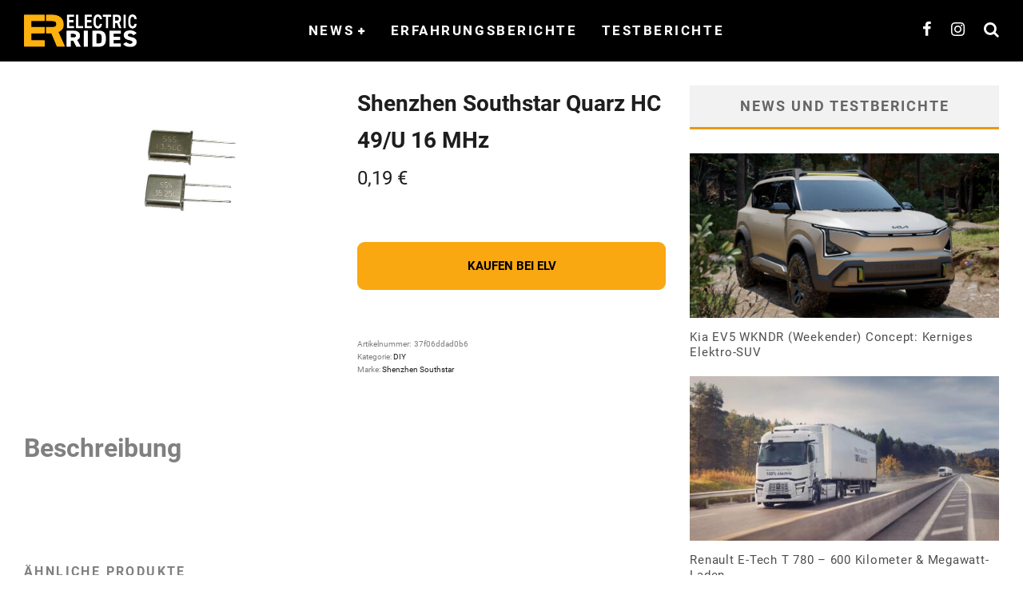

--- FILE ---
content_type: text/html; charset=UTF-8
request_url: https://www.electric-rides.de/produkt/shenzhen-southstar-quarz-hc-49-u-16-mhz/
body_size: 19608
content:
<!DOCTYPE html>
<html lang="de">
<head>
	<meta charset="UTF-8">
			<meta name="viewport" content="width=device-width, height=device-height, initial-scale=1.0, minimum-scale=1.0">
	
	<link rel="profile" href="http://gmpg.org/xfn/11">
	<meta name='robots' content='index, follow, max-image-preview:large, max-snippet:-1, max-video-preview:-1' />
<script type="text/javascript">
/* <![CDATA[ */
window.koko_analytics = {"url":"https:\/\/www.electric-rides.de\/koko-analytics-collect.php","site_url":"https:\/\/www.electric-rides.de","post_id":67809,"path":"\/produkt\/shenzhen-southstar-quarz-hc-49-u-16-mhz\/","method":"fingerprint","use_cookie":false};
/* ]]> */
</script>

	<!-- This site is optimized with the Yoast SEO plugin v26.7 - https://yoast.com/wordpress/plugins/seo/ -->
	<title>Shenzhen Southstar Quarz HC 49/U 16 MHz</title>
	<link rel="canonical" href="https://www.electric-rides.de/produkt/shenzhen-southstar-quarz-hc-49-u-16-mhz/" />
	<meta property="og:locale" content="de_DE" />
	<meta property="og:type" content="article" />
	<meta property="og:title" content="Shenzhen Southstar Quarz HC 49/U 16 MHz" />
	<meta property="og:url" content="https://www.electric-rides.de/produkt/shenzhen-southstar-quarz-hc-49-u-16-mhz/" />
	<meta property="og:site_name" content="ELETRIC RIDES" />
	<meta property="article:modified_time" content="2025-09-04T08:58:21+00:00" />
	<meta property="og:image" content="https://www.electric-rides.de/wp-content/uploads/2025/09/101317_w01_hc.jpg" />
	<meta property="og:image:width" content="870" />
	<meta property="og:image:height" content="489" />
	<meta property="og:image:type" content="image/jpeg" />
	<meta name="twitter:card" content="summary_large_image" />
	<script type="application/ld+json" class="yoast-schema-graph">{"@context":"https://schema.org","@graph":[{"@type":"WebPage","@id":"https://www.electric-rides.de/produkt/shenzhen-southstar-quarz-hc-49-u-16-mhz/","url":"https://www.electric-rides.de/produkt/shenzhen-southstar-quarz-hc-49-u-16-mhz/","name":"Shenzhen Southstar Quarz HC 49/U 16 MHz","isPartOf":{"@id":"https://www.electric-rides.de/#website"},"primaryImageOfPage":{"@id":"https://www.electric-rides.de/produkt/shenzhen-southstar-quarz-hc-49-u-16-mhz/#primaryimage"},"image":{"@id":"https://www.electric-rides.de/produkt/shenzhen-southstar-quarz-hc-49-u-16-mhz/#primaryimage"},"thumbnailUrl":"https://www.electric-rides.de/wp-content/uploads/2025/09/101317_w01_hc.jpg","datePublished":"2025-09-04T08:58:20+00:00","dateModified":"2025-09-04T08:58:21+00:00","breadcrumb":{"@id":"https://www.electric-rides.de/produkt/shenzhen-southstar-quarz-hc-49-u-16-mhz/#breadcrumb"},"inLanguage":"de","potentialAction":[{"@type":"ReadAction","target":["https://www.electric-rides.de/produkt/shenzhen-southstar-quarz-hc-49-u-16-mhz/"]}]},{"@type":"ImageObject","inLanguage":"de","@id":"https://www.electric-rides.de/produkt/shenzhen-southstar-quarz-hc-49-u-16-mhz/#primaryimage","url":"https://www.electric-rides.de/wp-content/uploads/2025/09/101317_w01_hc.jpg","contentUrl":"https://www.electric-rides.de/wp-content/uploads/2025/09/101317_w01_hc.jpg","width":870,"height":489},{"@type":"BreadcrumbList","@id":"https://www.electric-rides.de/produkt/shenzhen-southstar-quarz-hc-49-u-16-mhz/#breadcrumb","itemListElement":[{"@type":"ListItem","position":1,"name":"Startseite","item":"https://www.electric-rides.de/"},{"@type":"ListItem","position":2,"name":"ELECTRIC RIDES","item":"https://www.electric-rides.de/?page_id=1282"},{"@type":"ListItem","position":3,"name":"Shenzhen Southstar Quarz HC 49/U 16 MHz"}]},{"@type":"WebSite","@id":"https://www.electric-rides.de/#website","url":"https://www.electric-rides.de/","name":"ELETRIC RIDES","description":"Die automobile Zukunft. Bei uns dreht sich alles um Fahrzeuge mit Elektroantrieb. Vor allem um Elektroautos.","publisher":{"@id":"https://www.electric-rides.de/#organization"},"potentialAction":[{"@type":"SearchAction","target":{"@type":"EntryPoint","urlTemplate":"https://www.electric-rides.de/?s={search_term_string}"},"query-input":{"@type":"PropertyValueSpecification","valueRequired":true,"valueName":"search_term_string"}}],"inLanguage":"de"},{"@type":"Organization","@id":"https://www.electric-rides.de/#organization","name":"ELECTRIC RIDES","url":"https://www.electric-rides.de/","logo":{"@type":"ImageObject","inLanguage":"de","@id":"https://www.electric-rides.de/#/schema/logo/image/","url":"https://www.electric-rides.de/wp-content/uploads/2022/10/Final-1_rund.png","contentUrl":"https://www.electric-rides.de/wp-content/uploads/2022/10/Final-1_rund.png","width":548,"height":548,"caption":"ELECTRIC RIDES"},"image":{"@id":"https://www.electric-rides.de/#/schema/logo/image/"}}]}</script>
	<!-- / Yoast SEO plugin. -->


<link rel="alternate" type="application/rss+xml" title="ELETRIC RIDES &raquo; Feed" href="https://www.electric-rides.de/feed/" />
<link rel="alternate" type="application/rss+xml" title="ELETRIC RIDES &raquo; Kommentar-Feed" href="https://www.electric-rides.de/comments/feed/" />
<link rel="alternate" type="application/rss+xml" title="ELETRIC RIDES &raquo; Shenzhen Southstar Quarz HC 49/U 16 MHz-Kommentar-Feed" href="https://www.electric-rides.de/produkt/shenzhen-southstar-quarz-hc-49-u-16-mhz/feed/" />
<link rel="alternate" title="oEmbed (JSON)" type="application/json+oembed" href="https://www.electric-rides.de/wp-json/oembed/1.0/embed?url=https%3A%2F%2Fwww.electric-rides.de%2Fprodukt%2Fshenzhen-southstar-quarz-hc-49-u-16-mhz%2F" />
<link rel="alternate" title="oEmbed (XML)" type="text/xml+oembed" href="https://www.electric-rides.de/wp-json/oembed/1.0/embed?url=https%3A%2F%2Fwww.electric-rides.de%2Fprodukt%2Fshenzhen-southstar-quarz-hc-49-u-16-mhz%2F&#038;format=xml" />
<style id='wp-img-auto-sizes-contain-inline-css' type='text/css'>
img:is([sizes=auto i],[sizes^="auto," i]){contain-intrinsic-size:3000px 1500px}
/*# sourceURL=wp-img-auto-sizes-contain-inline-css */
</style>
<link rel='stylesheet' id='formidable-css' href='https://www.electric-rides.de/wp-content/plugins/formidable/css/formidableforms.css?ver=117306' type='text/css' media='all' />
<style id='wp-emoji-styles-inline-css' type='text/css'>

	img.wp-smiley, img.emoji {
		display: inline !important;
		border: none !important;
		box-shadow: none !important;
		height: 1em !important;
		width: 1em !important;
		margin: 0 0.07em !important;
		vertical-align: -0.1em !important;
		background: none !important;
		padding: 0 !important;
	}
/*# sourceURL=wp-emoji-styles-inline-css */
</style>
<link rel='stylesheet' id='wp-block-library-css' href='https://www.electric-rides.de/wp-includes/css/dist/block-library/style.min.css?ver=6.9' type='text/css' media='all' />
<style id='classic-theme-styles-inline-css' type='text/css'>
/*! This file is auto-generated */
.wp-block-button__link{color:#fff;background-color:#32373c;border-radius:9999px;box-shadow:none;text-decoration:none;padding:calc(.667em + 2px) calc(1.333em + 2px);font-size:1.125em}.wp-block-file__button{background:#32373c;color:#fff;text-decoration:none}
/*# sourceURL=/wp-includes/css/classic-themes.min.css */
</style>
<style id='global-styles-inline-css' type='text/css'>
:root{--wp--preset--aspect-ratio--square: 1;--wp--preset--aspect-ratio--4-3: 4/3;--wp--preset--aspect-ratio--3-4: 3/4;--wp--preset--aspect-ratio--3-2: 3/2;--wp--preset--aspect-ratio--2-3: 2/3;--wp--preset--aspect-ratio--16-9: 16/9;--wp--preset--aspect-ratio--9-16: 9/16;--wp--preset--color--black: #000000;--wp--preset--color--cyan-bluish-gray: #abb8c3;--wp--preset--color--white: #ffffff;--wp--preset--color--pale-pink: #f78da7;--wp--preset--color--vivid-red: #cf2e2e;--wp--preset--color--luminous-vivid-orange: #ff6900;--wp--preset--color--luminous-vivid-amber: #fcb900;--wp--preset--color--light-green-cyan: #7bdcb5;--wp--preset--color--vivid-green-cyan: #00d084;--wp--preset--color--pale-cyan-blue: #8ed1fc;--wp--preset--color--vivid-cyan-blue: #0693e3;--wp--preset--color--vivid-purple: #9b51e0;--wp--preset--gradient--vivid-cyan-blue-to-vivid-purple: linear-gradient(135deg,rgb(6,147,227) 0%,rgb(155,81,224) 100%);--wp--preset--gradient--light-green-cyan-to-vivid-green-cyan: linear-gradient(135deg,rgb(122,220,180) 0%,rgb(0,208,130) 100%);--wp--preset--gradient--luminous-vivid-amber-to-luminous-vivid-orange: linear-gradient(135deg,rgb(252,185,0) 0%,rgb(255,105,0) 100%);--wp--preset--gradient--luminous-vivid-orange-to-vivid-red: linear-gradient(135deg,rgb(255,105,0) 0%,rgb(207,46,46) 100%);--wp--preset--gradient--very-light-gray-to-cyan-bluish-gray: linear-gradient(135deg,rgb(238,238,238) 0%,rgb(169,184,195) 100%);--wp--preset--gradient--cool-to-warm-spectrum: linear-gradient(135deg,rgb(74,234,220) 0%,rgb(151,120,209) 20%,rgb(207,42,186) 40%,rgb(238,44,130) 60%,rgb(251,105,98) 80%,rgb(254,248,76) 100%);--wp--preset--gradient--blush-light-purple: linear-gradient(135deg,rgb(255,206,236) 0%,rgb(152,150,240) 100%);--wp--preset--gradient--blush-bordeaux: linear-gradient(135deg,rgb(254,205,165) 0%,rgb(254,45,45) 50%,rgb(107,0,62) 100%);--wp--preset--gradient--luminous-dusk: linear-gradient(135deg,rgb(255,203,112) 0%,rgb(199,81,192) 50%,rgb(65,88,208) 100%);--wp--preset--gradient--pale-ocean: linear-gradient(135deg,rgb(255,245,203) 0%,rgb(182,227,212) 50%,rgb(51,167,181) 100%);--wp--preset--gradient--electric-grass: linear-gradient(135deg,rgb(202,248,128) 0%,rgb(113,206,126) 100%);--wp--preset--gradient--midnight: linear-gradient(135deg,rgb(2,3,129) 0%,rgb(40,116,252) 100%);--wp--preset--font-size--small: 13px;--wp--preset--font-size--medium: 20px;--wp--preset--font-size--large: 36px;--wp--preset--font-size--x-large: 42px;--wp--preset--spacing--20: 0.44rem;--wp--preset--spacing--30: 0.67rem;--wp--preset--spacing--40: 1rem;--wp--preset--spacing--50: 1.5rem;--wp--preset--spacing--60: 2.25rem;--wp--preset--spacing--70: 3.38rem;--wp--preset--spacing--80: 5.06rem;--wp--preset--shadow--natural: 6px 6px 9px rgba(0, 0, 0, 0.2);--wp--preset--shadow--deep: 12px 12px 50px rgba(0, 0, 0, 0.4);--wp--preset--shadow--sharp: 6px 6px 0px rgba(0, 0, 0, 0.2);--wp--preset--shadow--outlined: 6px 6px 0px -3px rgb(255, 255, 255), 6px 6px rgb(0, 0, 0);--wp--preset--shadow--crisp: 6px 6px 0px rgb(0, 0, 0);}:where(.is-layout-flex){gap: 0.5em;}:where(.is-layout-grid){gap: 0.5em;}body .is-layout-flex{display: flex;}.is-layout-flex{flex-wrap: wrap;align-items: center;}.is-layout-flex > :is(*, div){margin: 0;}body .is-layout-grid{display: grid;}.is-layout-grid > :is(*, div){margin: 0;}:where(.wp-block-columns.is-layout-flex){gap: 2em;}:where(.wp-block-columns.is-layout-grid){gap: 2em;}:where(.wp-block-post-template.is-layout-flex){gap: 1.25em;}:where(.wp-block-post-template.is-layout-grid){gap: 1.25em;}.has-black-color{color: var(--wp--preset--color--black) !important;}.has-cyan-bluish-gray-color{color: var(--wp--preset--color--cyan-bluish-gray) !important;}.has-white-color{color: var(--wp--preset--color--white) !important;}.has-pale-pink-color{color: var(--wp--preset--color--pale-pink) !important;}.has-vivid-red-color{color: var(--wp--preset--color--vivid-red) !important;}.has-luminous-vivid-orange-color{color: var(--wp--preset--color--luminous-vivid-orange) !important;}.has-luminous-vivid-amber-color{color: var(--wp--preset--color--luminous-vivid-amber) !important;}.has-light-green-cyan-color{color: var(--wp--preset--color--light-green-cyan) !important;}.has-vivid-green-cyan-color{color: var(--wp--preset--color--vivid-green-cyan) !important;}.has-pale-cyan-blue-color{color: var(--wp--preset--color--pale-cyan-blue) !important;}.has-vivid-cyan-blue-color{color: var(--wp--preset--color--vivid-cyan-blue) !important;}.has-vivid-purple-color{color: var(--wp--preset--color--vivid-purple) !important;}.has-black-background-color{background-color: var(--wp--preset--color--black) !important;}.has-cyan-bluish-gray-background-color{background-color: var(--wp--preset--color--cyan-bluish-gray) !important;}.has-white-background-color{background-color: var(--wp--preset--color--white) !important;}.has-pale-pink-background-color{background-color: var(--wp--preset--color--pale-pink) !important;}.has-vivid-red-background-color{background-color: var(--wp--preset--color--vivid-red) !important;}.has-luminous-vivid-orange-background-color{background-color: var(--wp--preset--color--luminous-vivid-orange) !important;}.has-luminous-vivid-amber-background-color{background-color: var(--wp--preset--color--luminous-vivid-amber) !important;}.has-light-green-cyan-background-color{background-color: var(--wp--preset--color--light-green-cyan) !important;}.has-vivid-green-cyan-background-color{background-color: var(--wp--preset--color--vivid-green-cyan) !important;}.has-pale-cyan-blue-background-color{background-color: var(--wp--preset--color--pale-cyan-blue) !important;}.has-vivid-cyan-blue-background-color{background-color: var(--wp--preset--color--vivid-cyan-blue) !important;}.has-vivid-purple-background-color{background-color: var(--wp--preset--color--vivid-purple) !important;}.has-black-border-color{border-color: var(--wp--preset--color--black) !important;}.has-cyan-bluish-gray-border-color{border-color: var(--wp--preset--color--cyan-bluish-gray) !important;}.has-white-border-color{border-color: var(--wp--preset--color--white) !important;}.has-pale-pink-border-color{border-color: var(--wp--preset--color--pale-pink) !important;}.has-vivid-red-border-color{border-color: var(--wp--preset--color--vivid-red) !important;}.has-luminous-vivid-orange-border-color{border-color: var(--wp--preset--color--luminous-vivid-orange) !important;}.has-luminous-vivid-amber-border-color{border-color: var(--wp--preset--color--luminous-vivid-amber) !important;}.has-light-green-cyan-border-color{border-color: var(--wp--preset--color--light-green-cyan) !important;}.has-vivid-green-cyan-border-color{border-color: var(--wp--preset--color--vivid-green-cyan) !important;}.has-pale-cyan-blue-border-color{border-color: var(--wp--preset--color--pale-cyan-blue) !important;}.has-vivid-cyan-blue-border-color{border-color: var(--wp--preset--color--vivid-cyan-blue) !important;}.has-vivid-purple-border-color{border-color: var(--wp--preset--color--vivid-purple) !important;}.has-vivid-cyan-blue-to-vivid-purple-gradient-background{background: var(--wp--preset--gradient--vivid-cyan-blue-to-vivid-purple) !important;}.has-light-green-cyan-to-vivid-green-cyan-gradient-background{background: var(--wp--preset--gradient--light-green-cyan-to-vivid-green-cyan) !important;}.has-luminous-vivid-amber-to-luminous-vivid-orange-gradient-background{background: var(--wp--preset--gradient--luminous-vivid-amber-to-luminous-vivid-orange) !important;}.has-luminous-vivid-orange-to-vivid-red-gradient-background{background: var(--wp--preset--gradient--luminous-vivid-orange-to-vivid-red) !important;}.has-very-light-gray-to-cyan-bluish-gray-gradient-background{background: var(--wp--preset--gradient--very-light-gray-to-cyan-bluish-gray) !important;}.has-cool-to-warm-spectrum-gradient-background{background: var(--wp--preset--gradient--cool-to-warm-spectrum) !important;}.has-blush-light-purple-gradient-background{background: var(--wp--preset--gradient--blush-light-purple) !important;}.has-blush-bordeaux-gradient-background{background: var(--wp--preset--gradient--blush-bordeaux) !important;}.has-luminous-dusk-gradient-background{background: var(--wp--preset--gradient--luminous-dusk) !important;}.has-pale-ocean-gradient-background{background: var(--wp--preset--gradient--pale-ocean) !important;}.has-electric-grass-gradient-background{background: var(--wp--preset--gradient--electric-grass) !important;}.has-midnight-gradient-background{background: var(--wp--preset--gradient--midnight) !important;}.has-small-font-size{font-size: var(--wp--preset--font-size--small) !important;}.has-medium-font-size{font-size: var(--wp--preset--font-size--medium) !important;}.has-large-font-size{font-size: var(--wp--preset--font-size--large) !important;}.has-x-large-font-size{font-size: var(--wp--preset--font-size--x-large) !important;}
:where(.wp-block-post-template.is-layout-flex){gap: 1.25em;}:where(.wp-block-post-template.is-layout-grid){gap: 1.25em;}
:where(.wp-block-term-template.is-layout-flex){gap: 1.25em;}:where(.wp-block-term-template.is-layout-grid){gap: 1.25em;}
:where(.wp-block-columns.is-layout-flex){gap: 2em;}:where(.wp-block-columns.is-layout-grid){gap: 2em;}
:root :where(.wp-block-pullquote){font-size: 1.5em;line-height: 1.6;}
/*# sourceURL=global-styles-inline-css */
</style>
<link rel='stylesheet' id='wcz-frontend-css' href='https://www.electric-rides.de/wp-content/plugins/woocustomizer/assets/css/frontend.css?ver=2.6.3' type='text/css' media='all' />
<link rel='stylesheet' id='crp-public-css' href='https://www.electric-rides.de/wp-content/plugins/custom-related-posts/dist/public.css?ver=1.8.0' type='text/css' media='all' />
<link rel='stylesheet' id='dsgvoyoutube-style-css' href='https://www.electric-rides.de/wp-content/plugins/dsgvo-youtube/css/style.php?ver=6.9' type='text/css' media='all' />
<link rel='stylesheet' id='cdsgvogdpryoutube-css' href='https://www.electric-rides.de/wp-content/plugins/dsgvo-youtube/includes/../css/jquery.fancybox.min.css?ver=6.9' type='text/css' media='all' />
<link rel='stylesheet' id='stcr-font-awesome-css' href='https://www.electric-rides.de/wp-content/plugins/subscribe-to-comments-reloaded/includes/css/font-awesome.min.css?ver=6.9' type='text/css' media='all' />
<link rel='stylesheet' id='stcr-style-css' href='https://www.electric-rides.de/wp-content/plugins/subscribe-to-comments-reloaded/includes/css/stcr-style.css?ver=6.9' type='text/css' media='all' />
<link rel='stylesheet' id='widgets-on-pages-css' href='https://www.electric-rides.de/wp-content/plugins/widgets-on-pages/public/css/widgets-on-pages-public.css?ver=1.4.0' type='text/css' media='all' />
<style id='woocommerce-inline-inline-css' type='text/css'>
.woocommerce form .form-row .required { visibility: visible; }
/*# sourceURL=woocommerce-inline-inline-css */
</style>
<link rel='stylesheet' id='brands-styles-css' href='https://www.electric-rides.de/wp-content/plugins/woocommerce/assets/css/brands.css?ver=10.4.3' type='text/css' media='all' />
<link rel='stylesheet' id='swipebox-css' href='https://www.electric-rides.de/wp-content/themes/valenti/assets/css/swipebox.min.css?ver=1.4.4.1' type='text/css' media='all' />
<link rel='stylesheet' id='valenti-style-css' href='https://www.electric-rides.de/wp-content/themes/valenti/assets/css/style.min.css?ver=5.7.0' type='text/css' media='all' />
<style id='valenti-style-inline-css' type='text/css'>
.wrap, .tipi-row{max-width:1300px}body{ color:#808080}.entry-content h1, .entry-content h2, .entry-content h3, .entry-content h4, .entry-content h5, .entry-content h6{ color:#333333}.link-color-wrap a, .block-wrap-code .block a{ color:#3aa0ff}.link-color-wrap a:hover, .block-wrap-code .block a:hover{ color:#1a75ca}body{font-size:17px;font-weight:400;line-height:1.666;text-transform:none;font-family:'Roboto';}.excerpt{font-size:15px;font-weight:400;line-height:1.666;text-transform:none;font-family:'Roboto';}.preview-thumbnail .title, .preview-review .title{font-size:14px;font-weight:700;line-height:1.3;text-transform:none;font-family:'Roboto';}.byline{font-size:12px;font-weight:400;letter-spacing:0.1em;line-height:1.3;text-transform:none;font-family:'Roboto';}.hero-meta .byline{font-size:11px;font-weight:400;letter-spacing:0.05em;line-height:1.3;text-transform:inherit;font-family:'Roboto';}.tipi-button{font-size:14px;font-weight:700;letter-spacing:0.1em;text-transform:uppercase;font-family:'Roboto';}.secondary-menu-wrap, .secondary-menu-wrap .sub-menu a:not(.tipi-button){font-size:14px;font-weight:700;letter-spacing:0.1em;line-height:1;text-transform:uppercase;font-family:'Roboto';}.footer-menu{font-size:12px;font-weight:400;line-height:1;text-transform:none;font-family:'Roboto';}.site-footer .textwidget{font-size:16px;font-weight:400;line-height:1.666;text-transform:none;font-family:'Roboto';}.copyright{font-size:12px;font-weight:400;line-height:1;text-transform:none;font-family:'Roboto';}.preview-slider.title-s .title{font-size:14px;font-weight:700;letter-spacing:0.04em;line-height:1.4;text-transform:uppercase;font-family:'Roboto';}.preview-slider.title-m .title{font-size:14px;font-weight:700;letter-spacing:0.04em;line-height:1.4;text-transform:uppercase;font-family:'Roboto';}.preview-slider.title-l .title{font-size:14px;font-weight:700;letter-spacing:0.04em;line-height:1.4;text-transform:uppercase;font-family:'Roboto';}.preview-slider.title-xl .title{font-size:14px;font-weight:700;letter-spacing:0.04em;line-height:1.4;text-transform:uppercase;font-family:'Roboto';}.preview-grid.title-xs .title{font-size:14px;font-weight:700;letter-spacing:0.04em;line-height:1;text-transform:uppercase;font-family:'Roboto';}.preview-grid.title-s .title{font-size:14px;font-weight:700;letter-spacing:0.04em;line-height:1;text-transform:uppercase;font-family:'Roboto';}.preview-grid.title-m .title{font-size:14px;font-weight:700;letter-spacing:0.04em;line-height:1;text-transform:uppercase;font-family:'Roboto';}.preview-grid.title-l .title{font-size:14px;font-weight:700;letter-spacing:0.04em;line-height:1;text-transform:uppercase;font-family:'Roboto';}.preview-classic .title{font-size:14px;font-weight:400;letter-spacing:0.05em;line-height:1.3;text-transform:none;font-family:'Roboto';}.preview-2 .title{font-size:14px;font-weight:400;letter-spacing:0.05em;line-height:1.3;text-transform:none;font-family:'Roboto';}.entry-content blockquote, .entry-content blockquote p{font-size:18px;font-weight:400;line-height:1.5;text-transform:none;font-family:'Roboto';}.hero-wrap .caption, .gallery-block__wrap .caption, figcaption{font-size:10px;font-weight:400;line-height:1.2;text-transform:none;font-family:'Roboto';}.main-navigation .horizontal-menu > li > a{font-size:14px;font-weight:700;letter-spacing:0.15em;line-height:1;text-transform:uppercase;font-family:'Roboto';}.sub-menu a:not(.tipi-button){font-size:14px;font-weight:400;letter-spacing:0.13em;line-height:1.6;text-transform:uppercase;font-family:'Roboto';}.hero-meta.tipi-s-typo .title{font-size:18px;font-weight:700;line-height:1.3;text-transform:inherit;font-family:'Roboto';}.hero-meta.tipi-m-typo .title{font-size:18px;font-weight:700;line-height:1.3;text-transform:inherit;font-family:'Roboto';}.hero-meta.tipi-l-typo .title{font-size:18px;font-weight:700;line-height:1.3;text-transform:inherit;font-family:'Roboto';}.entry-content h2{font-size:18px;font-weight:700;letter-spacing:0.1em;line-height:1.3;text-transform:inherit;font-family:'Roboto';}.entry-content h3{font-size:14px;font-weight:700;letter-spacing:0.1em;line-height:1.3;text-transform:inherit;font-family:'Roboto';}.entry-content h4{font-size:14px;font-weight:700;letter-spacing:0.1em;line-height:1.3;text-transform:inherit;font-family:'Roboto';}.entry-content h5{font-size:14px;font-weight:700;letter-spacing:0.1em;line-height:1.3;text-transform:inherit;font-family:'Roboto';}.widget-title{font-size:14px;font-weight:700;letter-spacing:0.1em;line-height:1.3;text-transform:inherit;font-family:'Roboto';}.block-title-wrap .title{font-size:16px;font-weight:700;letter-spacing:0.16em;line-height:1;text-transform:uppercase;font-family:'Roboto';}.block-subtitle{font-size:15px;font-weight:700;letter-spacing:0.1em;line-height:1.3;text-transform:none;font-family:'Roboto';}.preview-classic { padding-bottom: 30px; }.block-wrap-classic .block ~ .block { padding-top: 30px; }.preview-thumbnail { padding-bottom: 20px; }.valenti-widget .preview-thumbnail { padding-bottom: 15px; }.site-footer > .bg-area{ border-top:20px solid #333333;}.footer-widget-wrap{ border-right:1px solid #333333;}.split-1:not(.preview-thumbnail) .mask {
		-webkit-flex: 0 0 40%;
		-ms-flex: 0 0 40%;
		flex: 0 0 40%;
		width: 40%;
	}.footer-lower {
		padding-top: 30px;
		padding-bottom: 30px;
	}.footer-widget-wrap {
		padding-top: 45px;
		padding-bottom: 45px;
	}.main-menu > li > a {
		padding-top: 30px;
		padding-bottom: 30px;
	}.main-navigation .main-nav-wrap > .menu-icons a{padding-left:12px;}.main-navigation .main-nav-wrap > .menu-icons a{padding-right:12px;}.main-navigation .main-nav-wrap > .menu-icons {margin-right:-12px;}.main-navigation .main-nav-wrap .menu-icons > li > a {font-size:20px;}.secondary-menu-wrap .menu-icons a{padding-left:10px;}.secondary-menu-wrap .menu-icons a{padding-right:10px;}.secondary-menu-wrap .menu-icons {margin-right:-10px;}.secondary-menu-wrap .menu-icons > li > a {font-size:8px;}.accent--color, .bbp-submit-wrapper button, .bbp-submit-wrapper button:visited, .buddypress .cb-cat-header .title a, .woocommerce .star-rating:before, .woocommerce-page .star-rating:before, .woocommerce .star-rating span, .woocommerce-page .star-rating span, .woocommerce .stars a {
		color:#eb9812;
	}.bbp-submit-wrapper button, #buddypress button:hover, #buddypress a.button:hover, #buddypress a.button:focus, #buddypress input[type=submit]:hover, #buddypress input[type=button]:hover, #buddypress input[type=reset]:hover, #buddypress ul.button-nav li a:hover, #buddypress ul.button-nav li.current a, #buddypress div.generic-button a:hover, #buddypress .comment-reply-link:hover, #buddypress .activity-list li.load-more:hover, #buddypress #groups-list .generic-button a:hover {
		border-color: #eb9812;
	}.sidebar-widget .widget-title, .cb-cat-header, .site-footer .footer-widget-area .widget-title span, #wp-calendar caption, #buddypress #members-list .cb-member-list-box .item .item-title, #buddypress div.item-list-tabs ul li.selected, #buddypress div.item-list-tabs ul li.current, #buddypress .item-list-tabs ul li:hover, .woocommerce div.product .woocommerce-tabs ul.tabs li.active,
	.author-page-box {
		border-bottom-color: #eb9812 ;
	}.cb-highlight, #buddypress button:hover, #buddypress a.button:hover, #buddypress a.button:focus, #buddypress input[type=submit]:hover, #buddypress input[type=button]:hover, #buddypress input[type=reset]:hover, #buddypress ul.button-nav li a:hover, #buddypress ul.button-nav li.current a, #buddypress div.generic-button a:hover, #buddypress .comment-reply-link:hover, #buddypress .activity-list li.load-more:hover, #buddypress #groups-list .generic-button a:hover {
		background-color: #eb9812;
	}.woocommerce button.button:hover {
			background: #eb9812;
		}.woocommerce .woocommerce-message:before, .woocomerce-page .woocommerce-message:before, .woocommerce .woocommerce-info:before {
			background-color: #eb9812;
		}.woocommerce-product-rating {
			color: #eb9812;
		}.font-b { font-family: 'Roboto'; }h1, h2, h3, h4, h5, h6, .font-h, #bbp-user-navigation, .product_meta, .price, .woocommerce-review-link, .cart_item, .cart-collaterals .cart_totals th { font-family: 'Roboto' }.site-mob-header:not(.site-mob-header-11) .header-padding .logo-main-wrap, .site-mob-header:not(.site-mob-header-11) .header-padding .icons-wrap a, .site-mob-header-11 .header-padding {
		padding-top: 15px;
		padding-bottom: 15px;
	}.site-header .header-padding {
		padding-top: 10px;
		padding-bottom: 10px;
	}.site-header .bg-area{background-color: #000000;}.site-header .background{background-repeat: no-repeat;background-position: center top;}.site-header,.site-header a{color: #333;}.site-footer .bg-area{background-color: #1c1d1e;}.site-footer .background{background-position: center center;}.site-footer,.site-footer a{color: #e5e5e5;}.footer-widget-area{background-color: #272727;}.footer-widget-area{background-position: center center;}.footer-widget-area,.footer-widget-area a{color: #e5e5e5;}.grid-spacing { border-top-width: 13px; }.preview-slider.tile-overlay--1:after, .preview-slider.tile-overlay--2 .meta:after { opacity: 1; }.preview-grid.tile-overlay--1:after, .preview-grid.tile-overlay--2 .meta:after { opacity: 1; }.main-navigation-border { border-bottom-color: #161616; }@media only screen and (min-width: 481px) {.slider-spacing { margin-right: 3px;}.block-wrap-slider .slider { padding-top: 3px;}.grid-spacing { border-right-width: 13px; }.block-fs {padding:13px;}.block-wrap-grid:not(.block-wrap-81) .block { width: calc( 100% + 13px ); }}@media only screen and (min-width: 768px) {.grid-spacing { border-right-width: 13px; }.block-wrap-55 .slide { margin-right: 13px!important; }.block-wrap-grid:not(.block-wrap-81) .block { width: calc( 100% + 13px ); }.preview-slider.tile-overlay--1:hover:after, .preview-slider.tile-overlay--2.tile-overlay--gradient:hover:after, .preview-slider.tile-overlay--2:hover .meta:after { opacity: 0 ; }.preview-grid.tile-overlay--1:hover:after, .preview-grid.tile-overlay--2.tile-overlay--gradient:hover:after, .preview-grid.tile-overlay--2:hover .meta:after { opacity: 0 ; }}@media only screen and (min-width: 1020px) {body{font-size:19px;}.excerpt{font-size:16px;}.hero-meta .byline{font-size:14px;}.tipi-button{font-size:12px;}.secondary-menu-wrap, .secondary-menu-wrap .sub-menu a:not(.tipi-button){font-size:12px;}.site-footer .textwidget{font-size:19px;}.preview-slider.title-s .title{font-size:16px;}.preview-slider.title-m .title{font-size:20px;}.preview-slider.title-l .title{font-size:30px;}.preview-slider.title-xl .title{font-size:40px;}.preview-grid.title-xs .title{font-size:16px;}.preview-grid.title-s .title{font-size:20px;}.preview-grid.title-m .title{font-size:32px;}.preview-grid.title-l .title{font-size:38px;}.preview-classic .title{font-size:22px;}.preview-2 .title{font-size:26px;}.entry-content blockquote, .entry-content blockquote p{font-size:26px;}.main-navigation .horizontal-menu > li > a{font-size:17px;}.hero-meta.tipi-s-typo .title{font-size:28px;}.hero-meta.tipi-m-typo .title{font-size:40px;}.hero-meta.tipi-l-typo .title{font-size:50px;}.entry-content h2{font-size:30px;}.entry-content h3{font-size:24px;}.entry-content h4{font-size:20px;}.entry-content h5{font-size:18px;}.widget-title{font-size:20px;}.block-title-wrap .title{font-size:22px;}}@media only screen and (min-width: 1200px) {.site {background-color:#0a0a0a;}}.cb-alert.cb-yellow {
    background: #FFA800;
    color: #333;
    border-color: #FFA800;
}

.cb-alert {
    padding: 5px;
}

@media (max-width: 560px) {
	iframe{
		height: auto !important;
		width: 100% !important;
		min-height: 300px !important;
	}
}

.main-menu-logo img {
    max-height: 70px;
    width: auto;
}
.main-navigation .site-skin-2.menu-bg-area { background: #000 ; }
#cb-logo-box { background: transparent;}
.cb-module-custom { background: #fff ; }
.cb-excerpt { background: #fff ; }
.cb-meta { background: #fff ; }
.cb-mask { background: #fff ; }
.cb-line { background: #fff ; }
.block--with-bg .block { background: #fff ; }
.cb-sidebar-widget { background: #fff ; }
.widget-latest-articles ul li { background: #fff ; }
.cb-sidebar-widget .cb-sidebar-widget-title { background: #fff ; }
.cb-sidebar-widget .cb-light { background: #fff ; }
.cb-module-a.cb-module-block.cb-light { background: #fff ; }
.cb-module-f.cb-module-block.cb-light { background: #fff ; }
.block-archive-skin-11 .preview-classic .preview--with-bg { background: #fff ; }
.site-skin-1 a,.footer-widgets-skin-1 a{ background: transparent !important;}
.cb-alert {padding: 10px ;}
.site-header .bg-area { padding: 0px ; height: 0px; }
    
/* oswald-regular - latin */
@font-face {
  font-family: 'Oswald';
  font-style: normal;
  font-weight: 700;
  src: local('Oswald'),
       url('/wp-content/themes/valenti-child/fonts/oswald-v49-latin-regular-700.woff2') format('woff2'), /* Chrome 26+, Opera 23+, Firefox 39+ */
       url('/wp-content/themes/valenti-child/fonts/oswald-v49-latin-regular-700.woff') format('woff'); /* Chrome 6+, Firefox 3.6+, IE 9+, Safari 5.1+ */
}

/* roboto-regular - latin */
@font-face {
  font-family: 'Roboto';
  font-style: normal;
  font-weight: 400;
  src:
       url('/wp-content/themes/valenti-child/fonts/roboto-v30-latin-regular.woff2') format('woff2'), /* Chrome 26+, Opera 23+, Firefox 39+ */
       url('/wp-content/themes/valenti-child/fonts/roboto-v30-latin-regular.woff') format('woff'); /* Chrome 6+, Firefox 3.6+, IE 9+, Safari 5.1+ */
}
/* roboto-700 - latin */
@font-face {
  font-family: 'Roboto';
  font-style: normal;
  font-weight: 700;
  src:
       url('/wp-content/themes/valenti-child/fonts/roboto-v30-latin-700.woff2') format('woff2'), /* Chrome 26+, Opera 23+, Firefox 39+ */
       url('/wp-content/themes/valenti-child/fonts/roboto-v30-latin-700.woff') format('woff'); /* Chrome 6+, Firefox 3.6+, IE 9+, Safari 5.1+ */
}
/*# sourceURL=valenti-style-inline-css */
</style>
<link rel='stylesheet' id='valenti-woocommerce-style-css' href='https://www.electric-rides.de/wp-content/themes/valenti/assets/css/woocommerce.min.css?ver=5.7.0' type='text/css' media='all' />
<link rel='stylesheet' id='slb_core-css' href='https://www.electric-rides.de/wp-content/plugins/simple-lightbox/client/css/app.css?ver=2.9.4' type='text/css' media='all' />
<style id='wcz-customizer-custom-css-inline-css' type='text/css'>
body.wcz-btns.wcz-woocommerce ul.products li.product a.button,
					body.wcz-btns.wcz-woocommerce .related.products ul.products li.product a.button,
                    body.wcz-btns.wcz-woocommerce.single-product div.product form.cart .button,
                    body.wcz-btns.wcz-woocommerce.wcz-wooblocks ul.wc-block-grid__products li.wc-block-grid__product .add_to_cart_button{font-size:15px;font-weight:700;border-radius:9px !important;padding:5px 10px 6px !important;}body.wcz-btns.wcz-woocommerce ul.products li.product a.button,
					body.wcz-btns.wcz-woocommerce .related.products ul.products li.product a.button,
					body.wcz-btns.wcz-woocommerce.single-product div.product form.cart .button,
					body.wcz-btns.wcz-woocommerce.single-product .woocommerce-Reviews form.comment-form input.submit,
                    body.wcz-btns.wcz-woocommerce.wcz-wooblocks ul.wc-block-grid__products li.wc-block-grid__product .add_to_cart_button{background-color:#ffffff !important;color:#ffffff !important;text-shadow:none;}body.single.single-product.wcz-woocommerce .summary form.cart button.single_add_to_cart_button,
					body.single-product .wcz-sticky-addtocart a.wcz-sticky-addtocart-button{background-color:#f9a811 !important;color:#000000 !important;text-shadow:none;}body.woocommerce.wcz-woocommerce ul.products li.product .price,
					body.wcz-woocommerce .products .product .price,
                    body.wcz-wooblocks ul.wc-block-grid__products li.wc-block-grid__product .wc-block-grid__product-price{font-size:19px !important;}body.single-product.wcz-woocommerce div.product .product_title{font-size:28px !important;}body.single-product.wcz-woocommerce div.product p.price{font-size:24px !important;}body.single-product.wcz-woocommerce div.product p.price,
					body.single-product.wcz-woocommerce div.product .woocommerce-variation-price span.price{color:#dd3333 !important;}
/*# sourceURL=wcz-customizer-custom-css-inline-css */
</style>
<link rel='stylesheet' id='slick-css' href='https://www.electric-rides.de/wp-content/plugins/woo-product-gallery-slider/assets/css/slick.css?ver=2.3.22' type='text/css' media='all' />
<link rel='stylesheet' id='slick-theme-css' href='https://www.electric-rides.de/wp-content/plugins/woo-product-gallery-slider/assets/css/slick-theme.css?ver=2.3.22' type='text/css' media='all' />
<link rel='stylesheet' id='fancybox-css' href='https://www.electric-rides.de/wp-content/plugins/woo-product-gallery-slider/assets/css/jquery.fancybox.min.css?ver=2.3.22' type='text/css' media='all' />
<style id='fancybox-inline-css' type='text/css'>

					.wpgs-nav .slick-track {
						transform: inherit !important;
					}
				
					.wpgs-dots {
						display:none;
					}
				.wpgs-for .slick-slide{cursor:pointer;}
/*# sourceURL=fancybox-inline-css */
</style>
<link rel='stylesheet' id='flaticon-wpgs-css' href='https://www.electric-rides.de/wp-content/plugins/woo-product-gallery-slider/assets/css/font/flaticon.css?ver=2.3.22' type='text/css' media='all' />
<script type="text/javascript" src="https://www.electric-rides.de/wp-includes/js/jquery/jquery.min.js?ver=3.7.1" id="jquery-core-js"></script>
<script type="text/javascript" src="https://www.electric-rides.de/wp-includes/js/jquery/jquery-migrate.min.js?ver=3.4.1" id="jquery-migrate-js"></script>
<script type="text/javascript" src="https://www.electric-rides.de/wp-content/plugins/dsgvo-youtube/includes/../js/jquery.fancybox.min.js?ver=6.9" id="cdsgvogdpryoutubescript-js"></script>
<script type="text/javascript" src="https://www.electric-rides.de/wp-content/plugins/woocommerce/assets/js/jquery-blockui/jquery.blockUI.min.js?ver=2.7.0-wc.10.4.3" id="wc-jquery-blockui-js" defer="defer" data-wp-strategy="defer"></script>
<script type="text/javascript" id="wc-add-to-cart-js-extra">
/* <![CDATA[ */
var wc_add_to_cart_params = {"ajax_url":"/wp-admin/admin-ajax.php","wc_ajax_url":"/?wc-ajax=%%endpoint%%","i18n_view_cart":"Warenkorb anzeigen","cart_url":"https://www.electric-rides.de/?page_id=1283","is_cart":"","cart_redirect_after_add":"no"};
//# sourceURL=wc-add-to-cart-js-extra
/* ]]> */
</script>
<script type="text/javascript" src="https://www.electric-rides.de/wp-content/plugins/woocommerce/assets/js/frontend/add-to-cart.min.js?ver=10.4.3" id="wc-add-to-cart-js" defer="defer" data-wp-strategy="defer"></script>
<script type="text/javascript" id="wc-single-product-js-extra">
/* <![CDATA[ */
var wc_single_product_params = {"i18n_required_rating_text":"Bitte w\u00e4hle eine Bewertung","i18n_rating_options":["1 von 5\u00a0Sternen","2 von 5\u00a0Sternen","3 von 5\u00a0Sternen","4 von 5\u00a0Sternen","5 von 5\u00a0Sternen"],"i18n_product_gallery_trigger_text":"Bildergalerie im Vollbildmodus anzeigen","review_rating_required":"yes","flexslider":{"rtl":false,"animation":"slide","smoothHeight":true,"directionNav":false,"controlNav":"thumbnails","slideshow":false,"animationSpeed":500,"animationLoop":false,"allowOneSlide":false},"zoom_enabled":"","zoom_options":[],"photoswipe_enabled":"","photoswipe_options":{"shareEl":false,"closeOnScroll":false,"history":false,"hideAnimationDuration":0,"showAnimationDuration":0},"flexslider_enabled":""};
//# sourceURL=wc-single-product-js-extra
/* ]]> */
</script>
<script type="text/javascript" src="https://www.electric-rides.de/wp-content/plugins/woocommerce/assets/js/frontend/single-product.min.js?ver=10.4.3" id="wc-single-product-js" defer="defer" data-wp-strategy="defer"></script>
<script type="text/javascript" src="https://www.electric-rides.de/wp-content/plugins/woocommerce/assets/js/js-cookie/js.cookie.min.js?ver=2.1.4-wc.10.4.3" id="wc-js-cookie-js" defer="defer" data-wp-strategy="defer"></script>
<script type="text/javascript" id="woocommerce-js-extra">
/* <![CDATA[ */
var woocommerce_params = {"ajax_url":"/wp-admin/admin-ajax.php","wc_ajax_url":"/?wc-ajax=%%endpoint%%","i18n_password_show":"Passwort anzeigen","i18n_password_hide":"Passwort ausblenden"};
//# sourceURL=woocommerce-js-extra
/* ]]> */
</script>
<script type="text/javascript" src="https://www.electric-rides.de/wp-content/plugins/woocommerce/assets/js/frontend/woocommerce.min.js?ver=10.4.3" id="woocommerce-js" defer="defer" data-wp-strategy="defer"></script>
<link rel="https://api.w.org/" href="https://www.electric-rides.de/wp-json/" /><link rel="alternate" title="JSON" type="application/json" href="https://www.electric-rides.de/wp-json/wp/v2/product/67809" /><link rel="EditURI" type="application/rsd+xml" title="RSD" href="https://www.electric-rides.de/xmlrpc.php?rsd" />
<meta name="generator" content="WordPress 6.9" />
<meta name="generator" content="WooCommerce 10.4.3" />
<link rel='shortlink' href='https://www.electric-rides.de/?p=67809' />

<!-- This site is using AdRotate v5.17.2 to display their advertisements - https://ajdg.solutions/ -->
<!-- AdRotate CSS -->
<style type="text/css" media="screen">
	.g { margin:0px; padding:0px; overflow:hidden; line-height:1; zoom:1; }
	.g img { height:auto; }
	.g-col { position:relative; float:left; }
	.g-col:first-child { margin-left: 0; }
	.g-col:last-child { margin-right: 0; }
	.g-1 { margin:10px;  }
	.g-2 { margin:10px;  }
	.g-3 {  margin: 0 auto; }
	@media only screen and (max-width: 480px) {
		.g-col, .g-dyn, .g-single { width:100%; margin-left:0; margin-right:0; }
	}
</style>
<!-- /AdRotate CSS -->

<link rel="preload" type="font/woff2" as="font" href="https://www.electric-rides.de/wp-content/themes/valenti/assets/css/valenti/valenti.woff2?o9cfvj" crossorigin><link rel="preload" as="image" href="https://www.electric-rides.de/wp-content/uploads/2025/09/101317_w01_hc.jpg" imagesrcset="https://www.electric-rides.de/wp-content/uploads/2025/09/101317_w01_hc.jpg 870w, https://www.electric-rides.de/wp-content/uploads/2025/09/101317_w01_hc-750x422.jpg 750w, https://www.electric-rides.de/wp-content/uploads/2025/09/101317_w01_hc-768x432.jpg 768w, https://www.electric-rides.de/wp-content/uploads/2025/09/101317_w01_hc-500x281.jpg 500w" imagesizes="(max-width: 870px) 100vw, 870px">	<noscript><style>.woocommerce-product-gallery{ opacity: 1 !important; }</style></noscript>
	<meta name="generator" content="Elementor 3.34.1; features: e_font_icon_svg, additional_custom_breakpoints; settings: css_print_method-external, google_font-enabled, font_display-swap">
			<style>
				.e-con.e-parent:nth-of-type(n+4):not(.e-lazyloaded):not(.e-no-lazyload),
				.e-con.e-parent:nth-of-type(n+4):not(.e-lazyloaded):not(.e-no-lazyload) * {
					background-image: none !important;
				}
				@media screen and (max-height: 1024px) {
					.e-con.e-parent:nth-of-type(n+3):not(.e-lazyloaded):not(.e-no-lazyload),
					.e-con.e-parent:nth-of-type(n+3):not(.e-lazyloaded):not(.e-no-lazyload) * {
						background-image: none !important;
					}
				}
				@media screen and (max-height: 640px) {
					.e-con.e-parent:nth-of-type(n+2):not(.e-lazyloaded):not(.e-no-lazyload),
					.e-con.e-parent:nth-of-type(n+2):not(.e-lazyloaded):not(.e-no-lazyload) * {
						background-image: none !important;
					}
				}
			</style>
			<noscript><style>.lazyload[data-src]{display:none !important;}</style></noscript><style>.lazyload{background-image:none !important;}.lazyload:before{background-image:none !important;}</style><style type="text/css">.wpgs-for .slick-arrow::before,.wpgs-nav .slick-prev::before, .wpgs-nav .slick-next::before{color:#000;}.fancybox-bg{background-color:rgba(10,0,0,0.75);}.fancybox-caption,.fancybox-infobar{color:#fff;}.wpgs-nav .slick-slide{border-color:transparent}.wpgs-nav .slick-current{border-color:#000}.wpgs-video-wrapper{min-height:500px;}</style><link rel="icon" href="https://www.electric-rides.de/wp-content/uploads/2022/11/cropped-Final-1_rund_klein-32x32.png" sizes="32x32" />
<link rel="icon" href="https://www.electric-rides.de/wp-content/uploads/2022/11/cropped-Final-1_rund_klein-192x192.png" sizes="192x192" />
<link rel="apple-touch-icon" href="https://www.electric-rides.de/wp-content/uploads/2022/11/cropped-Final-1_rund_klein-180x180.png" />
<meta name="msapplication-TileImage" content="https://www.electric-rides.de/wp-content/uploads/2022/11/cropped-Final-1_rund_klein-270x270.png" />
</head>
<body class="wp-singular product-template-default single single-product postid-67809 wp-theme-valenti wp-child-theme-valenti-child theme-valenti wcz-woocommerce wcz-btns wcz-btn-style-default woocommerce woocommerce-page woocommerce-no-js body-mob-header-1 site-mob-menu-a-4 site-mob-menu-1 sticky-sbs header--style-1 with--bg excerpt-mob-off mm-ani-3 woo-layout-3 elementor-default elementor-kit-59208">
			<div id="cb-outer-container" class="site">
		<header id="mobhead" class="site-header-block site-mob-header tipi-l-0 site-mob-header-1 site-skin-2 site-img-3"><div class="bg-area header-padding tipi-row side-spacing tipi-vertical-c">
	<ul class="menu-left icons-wrap tipi-vertical-c">
		<li class="valenti-icon vertical-c"><a href="#" class="mob-tr-open" data-target="slide-menu"><i class="valenti-i-menu" aria-hidden="true"></i></a></li>	</ul>
	<div class="logo-main-wrap logo-mob-wrap">
		<div class="logo logo-mobile"><a href="https://www.electric-rides.de" data-pin-nopin="true"><img src="[data-uri]" alt="ELETRIC RIDES" data-src="https://electric-rides.de/wp-content/uploads/2022/10/Final-1_3-1.png" decoding="async" class="lazyload"><noscript><img src="https://electric-rides.de/wp-content/uploads/2022/10/Final-1_3-1.png" alt="ELETRIC RIDES" data-eio="l"></noscript></a></div>	</div>
	<ul class="menu-right icons-wrap tipi-vertical-c">
		<li class="valenti-icon cb-icon-search cb-menu-icon vertical-c"><a href="#" data-title="Suchen" class="tipi-tip tipi-tip-b vertical-c modal-tr" data-type="search"><i class="valenti-i-search" aria-hidden="true"></i></a></li>			</ul>
	<div class="background"></div></div>
</header><!-- .site-mob-header --><div id="mob-line" class="tipi-m-0"></div>		<div id="cb-container" class="site-inner container clearfix">
		<header id="masthead" class="site-header-block site-header clearfix site-header-1 header-skin-3 site-img-3 mm-skin-2 main-menu-skin-1 main-menu-width-3 main-menu-bar-color-2 dt-header-da wrap logo-only-when-stuck main-menu-c"><div class="bg-area">
			<div class="logo-main-wrap header-padding tipi-vertical-c logo-main-wrap-l side-spacing">
								</div>
		<div class="background"></div></div>
</header><!-- .site-header --><nav id="cb-nav-bar" class="main-navigation cb-nav-bar-wrap nav-bar tipi-m-0-down clearfix mm-ani-3 mm-skin-2 main-menu-bar-color-1 wrap sticky-menu sticky-menu-2 logo-always-vis main-menu-c">	<div class="site-skin-2 menu-bg-area">
		<div id="main-menu-wrap" class="main-menu-wrap cb-nav-bar-wrap clearfix font-h main-nav-wrap vertical-c  wrap">
			<div id="cb-nav-logo" class="main-menu-logo logo"><a href="https://www.electric-rides.de"><img src="[data-uri]" alt="Menu logo"  data-src="https://www.electric-rides.de/wp-content/uploads/2022/10/Logo_Menu1.png" decoding="async" data-srcset="https://www.electric-rides.de/wp-content/uploads/2022/10/Logo_Menu1.png 2x" class="lazyload" data-eio-rwidth="514" data-eio-rheight="255"><noscript><img src="https://www.electric-rides.de/wp-content/uploads/2022/10/Logo_Menu1.png" alt="Menu logo" srcset="https://www.electric-rides.de/wp-content/uploads/2022/10/Logo_Menu1.png 2x" data-eio="l"></noscript></a></div>			<ul id="menu-main-menu" class="main-menu nav cb-main main-nav main-nav clearfix tipi-flex horizontal-menu">
				<li id="menu-item-41863" class="menu-item menu-item-type-custom menu-item-object-custom menu-item-has-children dropper standard-drop mm-color menu-item-41863"><a href="/tag/news">News</a><div class="menu mm-1" data-mm="1"><div class="menu-wrap menu-wrap-minus-10">
<ul class="sub-menu">
	<li id="menu-item-57975" class="menu-item menu-item-type-post_type menu-item-object-page dropper standard-drop mm-color menu-item-57975"><a href="https://www.electric-rides.de/hersteller/">Marken</a></li>
	<li id="menu-item-2896" class="menu-item menu-item-type-taxonomy menu-item-object-category dropper drop-it mm-color menu-item-2896"><a href="https://www.electric-rides.de/suv/" class="block-more block-mm-init block-changer block-mm-changer" data-title="SUV" data-url="https://www.electric-rides.de/suv/" data-count="40" data-tid="279"  data-term="category">SUV</a></li>
	<li id="menu-item-2893" class="menu-item menu-item-type-taxonomy menu-item-object-category dropper drop-it mm-color menu-item-2893"><a href="https://www.electric-rides.de/kompaktwagen/" class="block-more block-mm-init block-changer block-mm-changer" data-title="Kompaktwagen" data-url="https://www.electric-rides.de/kompaktwagen/" data-count="18" data-tid="280"  data-term="category">Kompaktwagen</a></li>
	<li id="menu-item-2894" class="menu-item menu-item-type-taxonomy menu-item-object-category dropper drop-it mm-color menu-item-2894"><a href="https://www.electric-rides.de/mittelklassewagen/" class="block-more block-mm-init block-changer block-mm-changer" data-title="Mittelklassewagen" data-url="https://www.electric-rides.de/mittelklassewagen/" data-count="4" data-tid="281"  data-term="category">Mittelklassewagen</a></li>
	<li id="menu-item-2892" class="menu-item menu-item-type-taxonomy menu-item-object-category dropper drop-it mm-color menu-item-2892"><a href="https://www.electric-rides.de/kombi/" class="block-more block-mm-init block-changer block-mm-changer" data-title="Kombi" data-url="https://www.electric-rides.de/kombi/" data-count="14" data-tid="291"  data-term="category">Kombi</a></li>
	<li id="menu-item-2890" class="menu-item menu-item-type-taxonomy menu-item-object-category dropper drop-it mm-color menu-item-2890"><a href="https://www.electric-rides.de/cabrio/" class="block-more block-mm-init block-changer block-mm-changer" data-title="Cabrio" data-url="https://www.electric-rides.de/cabrio/" data-count="1" data-tid="297"  data-term="category">Cabrio</a></li>
	<li id="menu-item-2895" class="menu-item menu-item-type-taxonomy menu-item-object-category dropper drop-it mm-color menu-item-2895"><a href="https://www.electric-rides.de/pickup/" class="block-more block-mm-init block-changer block-mm-changer" data-title="Pickup" data-url="https://www.electric-rides.de/pickup/" data-count="3" data-tid="278"  data-term="category">Pickup</a></li>
	<li id="menu-item-520" class="menu-item menu-item-type-taxonomy menu-item-object-category dropper standard-drop mm-color menu-item-520"><a href="https://www.electric-rides.de/power-rides/" class="block-more block-mm-init block-changer block-mm-changer" data-title="Power-Rides" data-url="https://www.electric-rides.de/power-rides/" data-count="31" data-tid="71"  data-term="category">Power-Rides</a></li>
	<li id="menu-item-2891" class="menu-item menu-item-type-taxonomy menu-item-object-category dropper drop-it mm-color menu-item-2891"><a href="https://www.electric-rides.de/concept/" class="block-more block-mm-init block-changer block-mm-changer" data-title="Concept" data-url="https://www.electric-rides.de/concept/" data-count="14" data-tid="292"  data-term="category">Concept</a></li>
	<li id="menu-item-521" class="menu-item menu-item-type-taxonomy menu-item-object-category dropper standard-drop mm-color menu-item-521"><a href="https://www.electric-rides.de/videos/" class="block-more block-mm-init block-changer block-mm-changer" data-title="Videos" data-url="https://www.electric-rides.de/videos/" data-count="8" data-tid="26"  data-term="category">Videos</a></li>
	<li id="menu-item-522" class="menu-item menu-item-type-taxonomy menu-item-object-category dropper standard-drop mm-color menu-item-522"><a href="https://www.electric-rides.de/galerien/" class="block-more block-mm-init block-changer block-mm-changer" data-title="Galerien" data-url="https://www.electric-rides.de/galerien/" data-count="1" data-tid="96"  data-term="category">Galerien</a></li>
</ul></div></div>
</li>
<li id="menu-item-41864" class="menu-item menu-item-type-custom menu-item-object-custom dropper standard-drop mm-color menu-item-41864"><a href="/tag/erfahrungsberichte">Erfahrungsberichte</a></li>
<li id="menu-item-122" class="menu-item menu-item-type-taxonomy menu-item-object-category dropper standard-drop mm-color menu-item-122"><a href="https://www.electric-rides.de/test/" data-ppp="3" data-tid="13"  data-term="category">Testberichte</a></li>
			</ul>
			<ul class="menu-icons horizontal-menu tipi-flex-eq-height">
				<li class="valenti-icon vertical-c icon-wrap icon-wrap-facebook"><a href="http://www.facebook.com/electric.rides.de" class="tipi-vertical-c tipi-tip tipi-tip-b" data-title="Facebook" target="_blank" rel="noopener nofollow"><i class="valenti-i-facebook" aria-hidden="true"></i></a></li><li class="valenti-icon vertical-c icon-wrap icon-wrap-instagram"><a href="http://www.instagram.com/electric_rides.de" class="tipi-vertical-c tipi-tip tipi-tip-b" data-title="Instagram" target="_blank" rel="noopener nofollow"><i class="valenti-i-instagram" aria-hidden="true"></i></a></li><li class="valenti-icon cb-icon-search cb-menu-icon vertical-c"><a href="#" data-title="Suchen" class="tipi-tip tipi-tip-b vertical-c modal-tr" data-type="search"><i class="valenti-i-search" aria-hidden="true"></i></a></li>			</ul>
		</div>
	</div>
</nav>
<div id="header-line"></div>
	<div id="primary" class="content-area"><div id="cb-content" class="site-content clearfix wrap side-spacing content-bg sb--right"><div class="tipi-row content-bg clearfix"><div class="tipi-cols clearfix"><main id="main" class="main entry-content-wrap product-layout product-layout-1 cb-main main tipi-col tipi-xs-12 clearfix site-main main-block-wrap tipi-m-8" data-ppl="4">
					
			<div class="woocommerce-notices-wrapper"></div><div id="product-67809" class="product type-product post-67809 status-publish first instock product_cat-diy has-post-thumbnail product-type-external">

	
<div class="woo-product-gallery-slider woocommerce-product-gallery wpgs--with-images images"  >

		<div class="wpgs-for"><div class="woocommerce-product-gallery__image single-product-main-image"><a class="wpgs-lightbox-icon" data-caption="Shenzhen Southstar Quarz TC38 32" data-fancybox="wpgs-lightbox"  href="https://www.electric-rides.de/wp-content/uploads/2025/09/101317_w01_hc.jpg"     data-mobile=["clickContent:close","clickSlide:close"] 	data-click-slide="close" 	data-animation-effect="fade" 	data-loop="true"     data-infobar="true"     data-hash="false" ><img width="500" height="281" src="[data-uri]" class="woocommerce-product-gallery__image attachment-shop_single size-shop_single wp-post-image lazyload" alt="" data-zoom_src="https://www.electric-rides.de/wp-content/uploads/2025/09/101317_w01_hc.jpg" data-large_image="https://www.electric-rides.de/wp-content/uploads/2025/09/101317_w01_hc.jpg" data-o_img="https://www.electric-rides.de/wp-content/uploads/2025/09/101317_w01_hc-500x281.jpg" data-zoom-image="https://www.electric-rides.de/wp-content/uploads/2025/09/101317_w01_hc.jpg" decoding="async"   data-src="https://www.electric-rides.de/wp-content/uploads/2025/09/101317_w01_hc-500x281.jpg" data-srcset="https://www.electric-rides.de/wp-content/uploads/2025/09/101317_w01_hc-500x281.jpg 500w, https://www.electric-rides.de/wp-content/uploads/2025/09/101317_w01_hc-750x422.jpg 750w, https://www.electric-rides.de/wp-content/uploads/2025/09/101317_w01_hc-768x432.jpg 768w, https://www.electric-rides.de/wp-content/uploads/2025/09/101317_w01_hc.jpg 870w" data-sizes="auto" data-eio-rwidth="500" data-eio-rheight="281" /><noscript><img width="500" height="281" src="https://www.electric-rides.de/wp-content/uploads/2025/09/101317_w01_hc-500x281.jpg" class="woocommerce-product-gallery__image attachment-shop_single size-shop_single wp-post-image" alt="" data-zoom_src="https://www.electric-rides.de/wp-content/uploads/2025/09/101317_w01_hc.jpg" data-large_image="https://www.electric-rides.de/wp-content/uploads/2025/09/101317_w01_hc.jpg" data-o_img="https://www.electric-rides.de/wp-content/uploads/2025/09/101317_w01_hc-500x281.jpg" data-zoom-image="https://www.electric-rides.de/wp-content/uploads/2025/09/101317_w01_hc.jpg" decoding="async" srcset="https://www.electric-rides.de/wp-content/uploads/2025/09/101317_w01_hc-500x281.jpg 500w, https://www.electric-rides.de/wp-content/uploads/2025/09/101317_w01_hc-750x422.jpg 750w, https://www.electric-rides.de/wp-content/uploads/2025/09/101317_w01_hc-768x432.jpg 768w, https://www.electric-rides.de/wp-content/uploads/2025/09/101317_w01_hc.jpg 870w" sizes="(max-width: 500px) 100vw, 500px" data-eio="l" /></noscript></a></div></div>
</div>

	<div class="summary entry-summary">
		<h1 class="product_title entry-title">Shenzhen Southstar Quarz HC 49/U 16 MHz</h1><p class="price"><span class="woocommerce-Price-amount amount"><bdi>0,19&nbsp;<span class="woocommerce-Price-currencySymbol">&euro;</span></bdi></span></p>

<form class="cart" action="https://de.elv.com/p/shenzhen-southstar-quarz-hc-49u-16-mhz-P101345/" method="get">
	
	<button type="submit" class="single_add_to_cart_button button alt">Kaufen bei ELV</button>

	
	</form>

<div class="product_meta">

	
	
		<span class="sku_wrapper">Artikelnummer: <span class="sku">37f06ddad0b6</span></span>

	
	<span class="posted_in">Kategorie: <a href="https://www.electric-rides.de/produkt-kategorie/diy/" rel="tag">DIY</a></span>
	
	 <span class="posted_in">Marke: <a href="https://www.electric-rides.de/Marke/shenzhen-southstar/" rel="tag">Shenzhen Southstar</a></span>
</div>
	</div>

		<div class="wcz-product-long-desc  wcz-longdescdiv-none ">
		<div class="wcz-inner" >
			
	<h2>Beschreibung</h2>

		</div>
	</div>

	<section class="related products">

					<h2>Ähnliche Produkte</h2>
				<ul class="products columns-5">

			
					<li class="product type-product post-65819 status-publish first instock product_cat-diy has-post-thumbnail product-type-external">
	<a href="https://www.electric-rides.de/produkt/kingbright-7-segment-anzeige-sc36-11hwa-rot-9mm/" class="woocommerce-LoopProduct-link woocommerce-loop-product__link"><img width="500" height="489" src="[data-uri]" class="attachment-woocommerce_thumbnail size-woocommerce_thumbnail lazyload" alt="Kingbright 7-Segment-Anzeige SC36-11HWA rot, 9mm" decoding="async" data-src="https://www.electric-rides.de/wp-content/uploads/2025/09/101500_w01_segment-500x489.jpg" data-eio-rwidth="500" data-eio-rheight="489" /><noscript><img width="500" height="489" src="https://www.electric-rides.de/wp-content/uploads/2025/09/101500_w01_segment-500x489.jpg" class="attachment-woocommerce_thumbnail size-woocommerce_thumbnail" alt="Kingbright 7-Segment-Anzeige SC36-11HWA rot, 9mm" decoding="async" data-eio="l" /></noscript><h2 class="woocommerce-loop-product__title">Kingbright 7-Segment-Anzeige SC36-11HWA rot, 9mm</h2>
	<span class="price"><span class="woocommerce-Price-amount amount"><bdi>0,51&nbsp;<span class="woocommerce-Price-currencySymbol">&euro;</span></bdi></span></span>
</a>	<span id="woocommerce_loop_add_to_cart_link_describedby_65819" class="screen-reader-text">
			</span>
</li>

			
					<li class="product type-product post-65790 status-publish instock product_cat-diy has-post-thumbnail product-type-external">
	<a href="https://www.electric-rides.de/produkt/switchbot-smarter-tastendruecker-flexibel-anbringbar-bluetooth-app-weiss/" class="woocommerce-LoopProduct-link woocommerce-loop-product__link"><img width="500" height="489" src="[data-uri]" class="attachment-woocommerce_thumbnail size-woocommerce_thumbnail lazyload" alt="SwitchBot Smarter Tastendrücker, flexibel anbringbar, Bluetooth, App, weiß" decoding="async" data-src="https://www.electric-rides.de/wp-content/uploads/2025/09/252754_pt08-500x489.jpg" data-eio-rwidth="500" data-eio-rheight="489" /><noscript><img width="500" height="489" src="https://www.electric-rides.de/wp-content/uploads/2025/09/252754_pt08-500x489.jpg" class="attachment-woocommerce_thumbnail size-woocommerce_thumbnail" alt="SwitchBot Smarter Tastendrücker, flexibel anbringbar, Bluetooth, App, weiß" decoding="async" data-eio="l" /></noscript><h2 class="woocommerce-loop-product__title">SwitchBot Smarter Tastendrücker, flexibel anbringbar, Bluetooth, App, weiß</h2>
	<span class="price"><span class="woocommerce-Price-amount amount"><bdi>29,00&nbsp;<span class="woocommerce-Price-currencySymbol">&euro;</span></bdi></span></span>
</a>	<span id="woocommerce_loop_add_to_cart_link_describedby_65790" class="screen-reader-text">
			</span>
</li>

			
					<li class="product type-product post-65806 status-publish instock product_cat-diy has-post-thumbnail product-type-external">
	<a href="https://www.electric-rides.de/produkt/weller-loethilfe-platinenhalter-mit-4-magnetarmen-wlacchhm-02/" class="woocommerce-LoopProduct-link woocommerce-loop-product__link"><img width="500" height="489" src="[data-uri]" class="attachment-woocommerce_thumbnail size-woocommerce_thumbnail lazyload" alt="Weller Löthilfe/Platinenhalter mit 4 Magnetarmen WLACCHHM-02" decoding="async" data-src="https://www.electric-rides.de/wp-content/uploads/2025/09/252476_main-500x489.jpg" data-eio-rwidth="500" data-eio-rheight="489" /><noscript><img width="500" height="489" src="https://www.electric-rides.de/wp-content/uploads/2025/09/252476_main-500x489.jpg" class="attachment-woocommerce_thumbnail size-woocommerce_thumbnail" alt="Weller Löthilfe/Platinenhalter mit 4 Magnetarmen WLACCHHM-02" decoding="async" data-eio="l" /></noscript><h2 class="woocommerce-loop-product__title">Weller Löthilfe/Platinenhalter mit 4 Magnetarmen WLACCHHM-02</h2>
	<span class="price"><span class="woocommerce-Price-amount amount"><bdi>44,90&nbsp;<span class="woocommerce-Price-currencySymbol">&euro;</span></bdi></span></span>
</a>	<span id="woocommerce_loop_add_to_cart_link_describedby_65806" class="screen-reader-text">
			</span>
</li>

			
					<li class="product type-product post-65817 status-publish instock product_cat-diy has-post-thumbnail product-type-external">
	<a href="https://www.electric-rides.de/produkt/kingbright-7-segment-anzeige-sa36-11hwa-rot-9mm/" class="woocommerce-LoopProduct-link woocommerce-loop-product__link"><img width="500" height="489" src="[data-uri]" class="attachment-woocommerce_thumbnail size-woocommerce_thumbnail lazyload" alt="Kingbright 7-Segment-Anzeige SA36-11HWA rot, 9mm" decoding="async" data-src="https://www.electric-rides.de/wp-content/uploads/2025/09/101496_w02_segment-500x489.jpg" data-eio-rwidth="500" data-eio-rheight="489" /><noscript><img width="500" height="489" src="https://www.electric-rides.de/wp-content/uploads/2025/09/101496_w02_segment-500x489.jpg" class="attachment-woocommerce_thumbnail size-woocommerce_thumbnail" alt="Kingbright 7-Segment-Anzeige SA36-11HWA rot, 9mm" decoding="async" data-eio="l" /></noscript><h2 class="woocommerce-loop-product__title">Kingbright 7-Segment-Anzeige SA36-11HWA rot, 9mm</h2>
	<span class="price"><span class="woocommerce-Price-amount amount"><bdi>0,51&nbsp;<span class="woocommerce-Price-currencySymbol">&euro;</span></bdi></span></span>
</a>	<span id="woocommerce_loop_add_to_cart_link_describedby_65817" class="screen-reader-text">
			</span>
</li>

			
					<li class="product type-product post-65810 status-publish last instock product_cat-diy has-post-thumbnail product-type-external">
	<a href="https://www.electric-rides.de/produkt/atmel-mikrocontroller-attiny-26-16pu-dip-20/" class="woocommerce-LoopProduct-link woocommerce-loop-product__link"><img width="500" height="489" src="[data-uri]" class="attachment-woocommerce_thumbnail size-woocommerce_thumbnail lazyload" alt="Atmel Mikrocontroller ATtiny 26-16PU, DIP-20" decoding="async" data-src="https://www.electric-rides.de/wp-content/uploads/2025/09/115428_no_pic_comp-500x489.jpg" data-eio-rwidth="500" data-eio-rheight="489" /><noscript><img width="500" height="489" src="https://www.electric-rides.de/wp-content/uploads/2025/09/115428_no_pic_comp-500x489.jpg" class="attachment-woocommerce_thumbnail size-woocommerce_thumbnail" alt="Atmel Mikrocontroller ATtiny 26-16PU, DIP-20" decoding="async" data-eio="l" /></noscript><h2 class="woocommerce-loop-product__title">Atmel Mikrocontroller ATtiny 26-16PU, DIP-20</h2>
	<span class="price"><span class="woocommerce-Price-amount amount"><bdi>3,00&nbsp;<span class="woocommerce-Price-currencySymbol">&euro;</span></bdi></span></span>
</a>	<span id="woocommerce_loop_add_to_cart_link_describedby_65810" class="screen-reader-text">
			</span>
</li>

			
					<li class="product type-product post-65762 status-publish first instock product_cat-diy has-post-thumbnail product-type-external">
	<a href="https://www.electric-rides.de/produkt/reparatursatz-fuer-gummitastenanschlussflaechen-cw26-05-33-g/" class="woocommerce-LoopProduct-link woocommerce-loop-product__link"><img width="500" height="489" src="[data-uri]" class="attachment-woocommerce_thumbnail size-woocommerce_thumbnail lazyload" alt="Reparatursatz für Gummitastenanschlussflächen CW26 05 3,3 g" decoding="async" data-src="https://www.electric-rides.de/wp-content/uploads/2025/09/253588_main-500x489.jpg" data-eio-rwidth="500" data-eio-rheight="489" /><noscript><img width="500" height="489" src="https://www.electric-rides.de/wp-content/uploads/2025/09/253588_main-500x489.jpg" class="attachment-woocommerce_thumbnail size-woocommerce_thumbnail" alt="Reparatursatz für Gummitastenanschlussflächen CW26 05 3,3 g" decoding="async" data-eio="l" /></noscript><h2 class="woocommerce-loop-product__title">Reparatursatz für Gummitastenanschlussflächen CW26 05 3,3 g</h2>
	<span class="price"><span class="woocommerce-Price-amount amount"><bdi>44,90&nbsp;<span class="woocommerce-Price-currencySymbol">&euro;</span></bdi></span></span>
</a>	<span id="woocommerce_loop_add_to_cart_link_describedby_65762" class="screen-reader-text">
			</span>
</li>

			
					<li class="product type-product post-65768 status-publish instock product_cat-diy has-post-thumbnail product-type-external">
	<a href="https://www.electric-rides.de/produkt/weller-ersatzloetspitze-lt-l-meisselfoermig-spitze-20-mm-breit/" class="woocommerce-LoopProduct-link woocommerce-loop-product__link"><img width="500" height="489" src="[data-uri]" class="attachment-woocommerce_thumbnail size-woocommerce_thumbnail lazyload" alt="Weller Ersatzlötspitze LT L, meißelförmig, Spitze 2,0 mm breit" decoding="async" data-src="https://www.electric-rides.de/wp-content/uploads/2025/09/123393_w01_ersatzloetspitze-500x489.jpg" data-eio-rwidth="500" data-eio-rheight="489" /><noscript><img width="500" height="489" src="https://www.electric-rides.de/wp-content/uploads/2025/09/123393_w01_ersatzloetspitze-500x489.jpg" class="attachment-woocommerce_thumbnail size-woocommerce_thumbnail" alt="Weller Ersatzlötspitze LT L, meißelförmig, Spitze 2,0 mm breit" decoding="async" data-eio="l" /></noscript><h2 class="woocommerce-loop-product__title">Weller Ersatzlötspitze LT L, meißelförmig, Spitze 2,0 mm breit</h2>
	<span class="price"><span class="woocommerce-Price-amount amount"><bdi>12,99&nbsp;<span class="woocommerce-Price-currencySymbol">&euro;</span></bdi></span></span>
</a>	<span id="woocommerce_loop_add_to_cart_link_describedby_65768" class="screen-reader-text">
			</span>
</li>

			
					<li class="product type-product post-65766 status-publish instock product_cat-diy has-post-thumbnail product-type-external">
	<a href="https://www.electric-rides.de/produkt/weller-ersatzloetspitze-lt-c-meisselfoermig-spitze-32-mm-breit/" class="woocommerce-LoopProduct-link woocommerce-loop-product__link"><img width="500" height="489" src="[data-uri]" class="attachment-woocommerce_thumbnail size-woocommerce_thumbnail lazyload" alt="Weller Ersatzlötspitze LT C, meißelförmig, Spitze 3,2 mm breit" decoding="async" data-src="https://www.electric-rides.de/wp-content/uploads/2025/09/123391_w01_ersatzloetspitze-500x489.jpg" data-eio-rwidth="500" data-eio-rheight="489" /><noscript><img width="500" height="489" src="https://www.electric-rides.de/wp-content/uploads/2025/09/123391_w01_ersatzloetspitze-500x489.jpg" class="attachment-woocommerce_thumbnail size-woocommerce_thumbnail" alt="Weller Ersatzlötspitze LT C, meißelförmig, Spitze 3,2 mm breit" decoding="async" data-eio="l" /></noscript><h2 class="woocommerce-loop-product__title">Weller Ersatzlötspitze LT C, meißelförmig, Spitze 3,2 mm breit</h2>
	<span class="price"><span class="woocommerce-Price-amount amount"><bdi>5,99&nbsp;<span class="woocommerce-Price-currencySymbol">&euro;</span></bdi></span></span>
</a>	<span id="woocommerce_loop_add_to_cart_link_describedby_65766" class="screen-reader-text">
			</span>
</li>

			
		</ul>

	</section>
	</div>


		
	</main><div class="sidebar-wrap tipi-xs-12 tipi-m-4 tipi-col clearfix">
	<aside class="cb-sidebar sidebar">
		<div id="cb-recent-posts-2" class="sidebar-widget cb-sidebar-widget valenti-widget valenti-stylish-posts"><h3 class="widget-title title">News und Testberichte</h3><div class="valenti-stylish-posts-wrap"><div id="block-wrap-46835" class="block-wrap block-wrap-2 block-to-see block-wrap-classic clearfix block-css-46835 side-spacing--boxed " data-id="46835"><div class="block-inner-style"><div class="block-inner-box contents"><div class="block">        <article class="preview-classic stack ani-base article-ani article-ani-0 tipi-xs-12 preview-2 post-77660 post type-post status-publish format-standard has-post-thumbnail hentry category-concept category-kia category-suv tag-eauto tag-elektro-suv tag-home tag-kia tag-kia-ev5 tag-kia-ev5-wkndr tag-news">
            <div class="preview-mini-wrap clearfix">
        <div class="cb-mask mask" style="background:#eb9812">            <a href="https://www.electric-rides.de/kia-ev5-wkndr-weekender-concept-kerniges-elektro-suv/" class="mask-img">
            <img width="750" height="400" src="[data-uri]" class="attachment-valenti-750-400 size-valenti-750-400 wp-post-image lazyload" alt="KIA EV5 Weekender 2025 (2)" decoding="async"   data-src="https://www.electric-rides.de/wp-content/uploads/2025/12/KIA-EV5-Weekender-2025-2-750x400.jpg" data-srcset="https://www.electric-rides.de/wp-content/uploads/2025/12/KIA-EV5-Weekender-2025-2-750x400.jpg 750w, https://www.electric-rides.de/wp-content/uploads/2025/12/KIA-EV5-Weekender-2025-2-480x256.jpg 480w, https://www.electric-rides.de/wp-content/uploads/2025/12/KIA-EV5-Weekender-2025-2-600x320.jpg 600w, https://www.electric-rides.de/wp-content/uploads/2025/12/KIA-EV5-Weekender-2025-2-1200x640.jpg 1200w" data-sizes="auto" data-eio-rwidth="750" data-eio-rheight="400" /><noscript><img width="750" height="400" src="https://www.electric-rides.de/wp-content/uploads/2025/12/KIA-EV5-Weekender-2025-2-750x400.jpg" class="attachment-valenti-750-400 size-valenti-750-400 wp-post-image" alt="KIA EV5 Weekender 2025 (2)" decoding="async" srcset="https://www.electric-rides.de/wp-content/uploads/2025/12/KIA-EV5-Weekender-2025-2-750x400.jpg 750w, https://www.electric-rides.de/wp-content/uploads/2025/12/KIA-EV5-Weekender-2025-2-480x256.jpg 480w, https://www.electric-rides.de/wp-content/uploads/2025/12/KIA-EV5-Weekender-2025-2-600x320.jpg 600w, https://www.electric-rides.de/wp-content/uploads/2025/12/KIA-EV5-Weekender-2025-2-1200x640.jpg 1200w" sizes="(max-width: 750px) 100vw, 750px" data-eio="l" /></noscript>            </a>
        </div>
                            <div class="cb-meta cb-article-meta meta">
        <div class="title-wrap"><h2 class="title"><a href="https://www.electric-rides.de/kia-ev5-wkndr-weekender-concept-kerniges-elektro-suv/">Kia EV5 WKNDR (Weekender) Concept: Kerniges Elektro-SUV</a></h2></div>                </div>
                    </div>
        </article>
                <article class="preview-classic stack ani-base article-ani article-ani-0 tipi-xs-12 preview-2 post-77646 post type-post status-publish format-standard has-post-thumbnail hentry category-news category-renault tag-elkw tag-home tag-lkw tag-news tag-renault tag-renault-lkw tag-renault-t780 tag-renault-truck">
            <div class="preview-mini-wrap clearfix">
        <div class="cb-mask mask" style="background:#eb9812">            <a href="https://www.electric-rides.de/renault-e-tech-t-780-600-kilometer-megawatt-laden/" class="mask-img">
            <img width="750" height="400" src="[data-uri]" class="attachment-valenti-750-400 size-valenti-750-400 wp-post-image lazyload" alt="Bild 16" decoding="async"   data-src="https://www.electric-rides.de/wp-content/uploads/2025/11/Bild-16-750x400.jpg" data-srcset="https://www.electric-rides.de/wp-content/uploads/2025/11/Bild-16-750x400.jpg 750w, https://www.electric-rides.de/wp-content/uploads/2025/11/Bild-16-480x256.jpg 480w, https://www.electric-rides.de/wp-content/uploads/2025/11/Bild-16-600x320.jpg 600w, https://www.electric-rides.de/wp-content/uploads/2025/11/Bild-16-1200x640.jpg 1200w" data-sizes="auto" data-eio-rwidth="750" data-eio-rheight="400" /><noscript><img width="750" height="400" src="https://www.electric-rides.de/wp-content/uploads/2025/11/Bild-16-750x400.jpg" class="attachment-valenti-750-400 size-valenti-750-400 wp-post-image" alt="Bild 16" decoding="async" srcset="https://www.electric-rides.de/wp-content/uploads/2025/11/Bild-16-750x400.jpg 750w, https://www.electric-rides.de/wp-content/uploads/2025/11/Bild-16-480x256.jpg 480w, https://www.electric-rides.de/wp-content/uploads/2025/11/Bild-16-600x320.jpg 600w, https://www.electric-rides.de/wp-content/uploads/2025/11/Bild-16-1200x640.jpg 1200w" sizes="(max-width: 750px) 100vw, 750px" data-eio="l" /></noscript>            </a>
        </div>
                            <div class="cb-meta cb-article-meta meta">
        <div class="title-wrap"><h2 class="title"><a href="https://www.electric-rides.de/renault-e-tech-t-780-600-kilometer-megawatt-laden/">Renault E-Tech T 780 &#8211; 600 Kilometer &amp; Megawatt-Laden</a></h2></div>                </div>
                    </div>
        </article>
                <article class="preview-classic stack ani-base article-ani article-ani-0 tipi-xs-12 preview-2 post-77638 post type-post status-publish format-standard has-post-thumbnail hentry category-elkw category-news category-renault tag-e-lkw tag-home tag-news tag-renault tag-renault-d14 tag-renault-trucks">
            <div class="preview-mini-wrap clearfix">
        <div class="cb-mask mask" style="background:#eb9812">            <a href="https://www.electric-rides.de/renault-trucks-e-tech-d14-der-wendigste-elektro-lkw-fuer-die-city/" class="mask-img">
            <img width="750" height="400" src="[data-uri]" class="attachment-valenti-750-400 size-valenti-750-400 wp-post-image lazyload" alt="Bild 13" decoding="async"   data-src="https://www.electric-rides.de/wp-content/uploads/2025/11/Bild-13-750x400.jpg" data-srcset="https://www.electric-rides.de/wp-content/uploads/2025/11/Bild-13-750x400.jpg 750w, https://www.electric-rides.de/wp-content/uploads/2025/11/Bild-13-480x256.jpg 480w, https://www.electric-rides.de/wp-content/uploads/2025/11/Bild-13-600x320.jpg 600w, https://www.electric-rides.de/wp-content/uploads/2025/11/Bild-13-1200x640.jpg 1200w" data-sizes="auto" data-eio-rwidth="750" data-eio-rheight="400" /><noscript><img width="750" height="400" src="https://www.electric-rides.de/wp-content/uploads/2025/11/Bild-13-750x400.jpg" class="attachment-valenti-750-400 size-valenti-750-400 wp-post-image" alt="Bild 13" decoding="async" srcset="https://www.electric-rides.de/wp-content/uploads/2025/11/Bild-13-750x400.jpg 750w, https://www.electric-rides.de/wp-content/uploads/2025/11/Bild-13-480x256.jpg 480w, https://www.electric-rides.de/wp-content/uploads/2025/11/Bild-13-600x320.jpg 600w, https://www.electric-rides.de/wp-content/uploads/2025/11/Bild-13-1200x640.jpg 1200w" sizes="(max-width: 750px) 100vw, 750px" data-eio="l" /></noscript>            </a>
        </div>
                            <div class="cb-meta cb-article-meta meta">
        <div class="title-wrap"><h2 class="title"><a href="https://www.electric-rides.de/renault-trucks-e-tech-d14-der-wendigste-elektro-lkw-fuer-die-city/">Renault Trucks E-Tech D14: Der wendigste Elektro-Lkw für die City</a></h2></div>                </div>
                    </div>
        </article>
                <article class="preview-classic stack ani-base article-ani article-ani-0 tipi-xs-12 preview-2 post-77640 post type-post status-publish format-standard has-post-thumbnail hentry category-genesis tag-genesis tag-genesis-gv60 tag-genesis-gv60-magma tag-gv60 tag-gv60-magma tag-home tag-news">
            <div class="preview-mini-wrap clearfix">
        <div class="cb-mask mask" style="background:#eb9812">            <a href="https://www.electric-rides.de/genesis-gv60-magma-brutal-heisse-performance/" class="mask-img">
            <img width="750" height="400" src="[data-uri]" class="attachment-valenti-750-400 size-valenti-750-400 wp-post-image lazyload" alt="Bild 14" decoding="async"   data-src="https://www.electric-rides.de/wp-content/uploads/2025/11/Bild-14-750x400.jpg" data-srcset="https://www.electric-rides.de/wp-content/uploads/2025/11/Bild-14-750x400.jpg 750w, https://www.electric-rides.de/wp-content/uploads/2025/11/Bild-14-480x256.jpg 480w, https://www.electric-rides.de/wp-content/uploads/2025/11/Bild-14-600x320.jpg 600w, https://www.electric-rides.de/wp-content/uploads/2025/11/Bild-14-1200x640.jpg 1200w" data-sizes="auto" data-eio-rwidth="750" data-eio-rheight="400" /><noscript><img width="750" height="400" src="https://www.electric-rides.de/wp-content/uploads/2025/11/Bild-14-750x400.jpg" class="attachment-valenti-750-400 size-valenti-750-400 wp-post-image" alt="Bild 14" decoding="async" srcset="https://www.electric-rides.de/wp-content/uploads/2025/11/Bild-14-750x400.jpg 750w, https://www.electric-rides.de/wp-content/uploads/2025/11/Bild-14-480x256.jpg 480w, https://www.electric-rides.de/wp-content/uploads/2025/11/Bild-14-600x320.jpg 600w, https://www.electric-rides.de/wp-content/uploads/2025/11/Bild-14-1200x640.jpg 1200w" sizes="(max-width: 750px) 100vw, 750px" data-eio="l" /></noscript>            </a>
        </div>
                            <div class="cb-meta cb-article-meta meta">
        <div class="title-wrap"><h2 class="title"><a href="https://www.electric-rides.de/genesis-gv60-magma-brutal-heisse-performance/">Genesis GV60 Magma &#8211; brutal heiße Performance!</a></h2></div>                </div>
                    </div>
        </article>
                <article class="preview-classic stack ani-base article-ani article-ani-0 tipi-xs-12 preview-2 post-77635 post type-post status-publish format-standard has-post-thumbnail hentry category-elkw category-ford tag-e-lkw tag-elektro-lkw tag-ford tag-ford-f-line tag-home tag-lkw tag-news">
            <div class="preview-mini-wrap clearfix">
        <div class="cb-mask mask" style="background:#eb9812">            <a href="https://www.electric-rides.de/ford-f-line-e-27-tonnen-elektrotruck-mit-bis-zu-392-kwh/" class="mask-img">
            <img width="750" height="400" src="[data-uri]" class="attachment-valenti-750-400 size-valenti-750-400 wp-post-image lazyload" alt="Bild 12" decoding="async"   data-src="https://www.electric-rides.de/wp-content/uploads/2025/11/Bild-12-750x400.jpg" data-srcset="https://www.electric-rides.de/wp-content/uploads/2025/11/Bild-12-750x400.jpg 750w, https://www.electric-rides.de/wp-content/uploads/2025/11/Bild-12-480x256.jpg 480w, https://www.electric-rides.de/wp-content/uploads/2025/11/Bild-12-600x320.jpg 600w, https://www.electric-rides.de/wp-content/uploads/2025/11/Bild-12-1200x640.jpg 1200w" data-sizes="auto" data-eio-rwidth="750" data-eio-rheight="400" /><noscript><img width="750" height="400" src="https://www.electric-rides.de/wp-content/uploads/2025/11/Bild-12-750x400.jpg" class="attachment-valenti-750-400 size-valenti-750-400 wp-post-image" alt="Bild 12" decoding="async" srcset="https://www.electric-rides.de/wp-content/uploads/2025/11/Bild-12-750x400.jpg 750w, https://www.electric-rides.de/wp-content/uploads/2025/11/Bild-12-480x256.jpg 480w, https://www.electric-rides.de/wp-content/uploads/2025/11/Bild-12-600x320.jpg 600w, https://www.electric-rides.de/wp-content/uploads/2025/11/Bild-12-1200x640.jpg 1200w" sizes="(max-width: 750px) 100vw, 750px" data-eio="l" /></noscript>            </a>
        </div>
                            <div class="cb-meta cb-article-meta meta">
        <div class="title-wrap"><h2 class="title"><a href="https://www.electric-rides.de/ford-f-line-e-27-tonnen-elektrotruck-mit-bis-zu-392-kwh/">Ford F-Line E: 27-Tonnen-Elektrotruck mit bis zu 392 kWh</a></h2></div>                </div>
                    </div>
        </article>
                <article class="preview-classic stack ani-base article-ani article-ani-0 tipi-xs-12 preview-2 post-77633 post type-post status-publish format-standard has-post-thumbnail hentry category-ladeinfrastruktur category-transporter-und-vans tag-dhl tag-elektro-transporter tag-flottenmanagement tag-home tag-news">
            <div class="preview-mini-wrap clearfix">
        <div class="cb-mask mask" style="background:#eb9812">            <a href="https://www.electric-rides.de/dhl-entwickelt-eigenes-lade-und-lastmanagement/" class="mask-img">
            <img width="750" height="400" src="[data-uri]" class="attachment-valenti-750-400 size-valenti-750-400 wp-post-image lazyload" alt="Bild 11" decoding="async"   data-src="https://www.electric-rides.de/wp-content/uploads/2025/11/Bild-11-750x400.jpg" data-srcset="https://www.electric-rides.de/wp-content/uploads/2025/11/Bild-11-750x400.jpg 750w, https://www.electric-rides.de/wp-content/uploads/2025/11/Bild-11-480x256.jpg 480w, https://www.electric-rides.de/wp-content/uploads/2025/11/Bild-11-600x320.jpg 600w, https://www.electric-rides.de/wp-content/uploads/2025/11/Bild-11-1200x640.jpg 1200w" data-sizes="auto" data-eio-rwidth="750" data-eio-rheight="400" /><noscript><img width="750" height="400" src="https://www.electric-rides.de/wp-content/uploads/2025/11/Bild-11-750x400.jpg" class="attachment-valenti-750-400 size-valenti-750-400 wp-post-image" alt="Bild 11" decoding="async" srcset="https://www.electric-rides.de/wp-content/uploads/2025/11/Bild-11-750x400.jpg 750w, https://www.electric-rides.de/wp-content/uploads/2025/11/Bild-11-480x256.jpg 480w, https://www.electric-rides.de/wp-content/uploads/2025/11/Bild-11-600x320.jpg 600w, https://www.electric-rides.de/wp-content/uploads/2025/11/Bild-11-1200x640.jpg 1200w" sizes="(max-width: 750px) 100vw, 750px" data-eio="l" /></noscript>            </a>
        </div>
                            <div class="cb-meta cb-article-meta meta">
        <div class="title-wrap"><h2 class="title"><a href="https://www.electric-rides.de/dhl-entwickelt-eigenes-lade-und-lastmanagement/">DHL entwickelt eigenes Lade- und Lastmanagement</a></h2></div>                </div>
                    </div>
        </article>
                <article class="preview-classic stack ani-base article-ani article-ani-0 tipi-xs-12 preview-2 post-77629 post type-post status-publish format-standard has-post-thumbnail hentry category-mercedes tag-home tag-karlsruhe tag-mercedes tag-mercedes-eeconic tag-muellwagen tag-news">
            <div class="preview-mini-wrap clearfix">
        <div class="cb-mask mask" style="background:#eb9812">            <a href="https://www.electric-rides.de/karlsruhe-faehrt-elektrisch-muellwagen/" class="mask-img">
            <img width="750" height="400" src="[data-uri]" class="attachment-valenti-750-400 size-valenti-750-400 wp-post-image lazyload" alt="Bild 10" decoding="async"   data-src="https://www.electric-rides.de/wp-content/uploads/2025/11/Bild-10-750x400.jpg" data-srcset="https://www.electric-rides.de/wp-content/uploads/2025/11/Bild-10-750x400.jpg 750w, https://www.electric-rides.de/wp-content/uploads/2025/11/Bild-10-480x256.jpg 480w, https://www.electric-rides.de/wp-content/uploads/2025/11/Bild-10-600x320.jpg 600w, https://www.electric-rides.de/wp-content/uploads/2025/11/Bild-10-1200x640.jpg 1200w" data-sizes="auto" data-eio-rwidth="750" data-eio-rheight="400" /><noscript><img width="750" height="400" src="https://www.electric-rides.de/wp-content/uploads/2025/11/Bild-10-750x400.jpg" class="attachment-valenti-750-400 size-valenti-750-400 wp-post-image" alt="Bild 10" decoding="async" srcset="https://www.electric-rides.de/wp-content/uploads/2025/11/Bild-10-750x400.jpg 750w, https://www.electric-rides.de/wp-content/uploads/2025/11/Bild-10-480x256.jpg 480w, https://www.electric-rides.de/wp-content/uploads/2025/11/Bild-10-600x320.jpg 600w, https://www.electric-rides.de/wp-content/uploads/2025/11/Bild-10-1200x640.jpg 1200w" sizes="(max-width: 750px) 100vw, 750px" data-eio="l" /></noscript>            </a>
        </div>
                            <div class="cb-meta cb-article-meta meta">
        <div class="title-wrap"><h2 class="title"><a href="https://www.electric-rides.de/karlsruhe-faehrt-elektrisch-muellwagen/">Karlsruhe fährt elektrisch Müllwagen</a></h2></div>                </div>
                    </div>
        </article>
        </div></div></div></div></div></div>	</aside>
</div>
</div></div></div></div>
	
<footer id="cb-footer" class="site-footer wrap">
	<div class="bg-area">
		<div id="cb-widgets" class="cb-footer-wrap clearfix footer-widget-area footer-widget-area-3 footer-widgets-skin-3 site-img-1 widgets-area-bg--dark wrap">
			<div class="footer-widget-bg-area-inner tipi-flex">
									<div class="tipi-xs-12 footer-widget-wrap footer-widget-wrap-1 clearfix">
						<div id="block-11" class="footer-widget cb-footer-widget valenti-widget widget_block">
<h2 class="wp-block-heading">Infos</h2>
</div><div id="block-12" class="footer-widget cb-footer-widget valenti-widget widget_block">
<ul class="wp-block-list">
<li><a href="/impressum">Impressum</a></li>



<li><a href="/Datenschutz">Datenschutz</a></li>



<li><a href="/team/">Über uns</a></li>
</ul>
</div><div id="block-13" class="footer-widget cb-footer-widget valenti-widget widget_block widget_text">
<p></p>
</div>					</div>
													<div class="tipi-xs-12 footer-widget-wrap footer-widget-wrap-2 clearfix">
						<div id="block-17" class="footer-widget cb-footer-widget valenti-widget widget_block">
<h2 class="wp-block-heading">Partnerseiten</h2>
</div><div id="block-8" class="footer-widget cb-footer-widget valenti-widget widget_block">
<ul class="wp-block-list">
<li><a rel="noreferrer noopener" href="https://www.evocars-magazin.de" target="_blank">evocars</a></li>



<li><a href="https://www.campingbuddies.de" target="_blank" rel="noreferrer noopener">CampingBuddies</a></li>



<li><a href="https://www.buchgefluester.de" target="_blank" rel="noreferrer noopener">Buchgeflüster</a></li>



<li><a rel="noreferrer noopener" href="https://www.tracktools.info" target="_blank">TRACKTOOLS</a></li>



<li><a rel="noreferrer noopener" href="http://www.outdoor-buddies.de" data-type="URL" data-id="www.outdoor-buddies.de" target="_blank">Outdoor-Buddies</a></li>



<li><a href="http://www.calimbus.de" data-type="URL" data-id="www.calimbus.de">CALIMBUS</a></li>



<li><a rel="noreferrer noopener" href="http://www.philuna.blog" target="_blank">philuna.blog</a></li>



<li><a href="https://www.nordiskalivet.de">Nordiska Livet</a></li>



<li><a href="https://www.wohnmobil-und-caravan-magazin.de">Wohnmobil &amp; Caravan Magazin</a></li>



<li><a href="https://www.campingverrueckt.shop" data-type="link" data-id="https://www.campingverrueckt.shop" target="_blank" rel="noreferrer noopener">CAMPINGVERRÜCKT</a></li>
</ul>
</div>					</div>
													<div class="tipi-xs-12 footer-widget-wrap footer-widget-wrap-3 clearfix footer-widget-wrap-last">
						<div id="block-18" class="footer-widget cb-footer-widget valenti-widget widget_block">
<h2 class="wp-block-heading">Marken</h2>
</div><div id="block-19" class="footer-widget cb-footer-widget valenti-widget widget_block">
<ul class="wp-block-list">
<li><a href="/audi">Audi</a></li>



<li><a href="/byd">BYD</a></li>



<li><a href="/mg">MG</a></li>



<li><a href="/mercedes">Mercedes-Benz</a></li>



<li><a href="/volvo">Volvo</a></li>



<li><a href="/bentley">Bentley</a> </li>



<li><a href="/vw">VW</a></li>



<li><a href="/hyundai">Hyundai</a></li>



<li><a href="/kia">Kia</a></li>



<li><a href="/zeekr">Zeekr</a></li>



<li><a href="/smart">Smart</a></li>
</ul>
</div>					</div>
												<div class="background"></div>			</div>
		</div>
				</footer>
</div>
</div>
<div id="mob-menu-wrap" class="mob-menu-wrap mobile-navigation-dd tipi-l-0 site-skin-2 site-img-1">
	<div class="bg-area">
		<div class="content-wrap">
			<div class="content">
				<div class="logo-x-wrap tipi-flex vertical-c">
										<a href="#" class="mob-tr-close tipi-close-icon"><i class="valenti-i-x" aria-hidden="true"></i></a>
				</div>
				<nav class="mobile-navigation mobile-navigation-1"><ul id="menu-mobile" class="menu-mobile vertical-menu"><li class="menu-item menu-item-type-custom menu-item-object-custom menu-item-has-children dropper standard-drop mm-color menu-item-41863"><a href="/tag/news">News</a>
<ul class="sub-menu">
	<li class="menu-item menu-item-type-post_type menu-item-object-page dropper standard-drop mm-color menu-item-57975"><a href="https://www.electric-rides.de/hersteller/">Marken</a></li>
	<li class="menu-item menu-item-type-taxonomy menu-item-object-category dropper standard-drop mm-color menu-item-2896"><a href="https://www.electric-rides.de/suv/">SUV</a></li>
	<li class="menu-item menu-item-type-taxonomy menu-item-object-category dropper standard-drop mm-color menu-item-2893"><a href="https://www.electric-rides.de/kompaktwagen/">Kompaktwagen</a></li>
	<li class="menu-item menu-item-type-taxonomy menu-item-object-category dropper standard-drop mm-color menu-item-2894"><a href="https://www.electric-rides.de/mittelklassewagen/">Mittelklassewagen</a></li>
	<li class="menu-item menu-item-type-taxonomy menu-item-object-category dropper standard-drop mm-color menu-item-2892"><a href="https://www.electric-rides.de/kombi/">Kombi</a></li>
	<li class="menu-item menu-item-type-taxonomy menu-item-object-category dropper standard-drop mm-color menu-item-2890"><a href="https://www.electric-rides.de/cabrio/">Cabrio</a></li>
	<li class="menu-item menu-item-type-taxonomy menu-item-object-category dropper standard-drop mm-color menu-item-2895"><a href="https://www.electric-rides.de/pickup/">Pickup</a></li>
	<li class="menu-item menu-item-type-taxonomy menu-item-object-category dropper standard-drop mm-color menu-item-520"><a href="https://www.electric-rides.de/power-rides/">Power-Rides</a></li>
	<li class="menu-item menu-item-type-taxonomy menu-item-object-category dropper standard-drop mm-color menu-item-2891"><a href="https://www.electric-rides.de/concept/">Concept</a></li>
	<li class="menu-item menu-item-type-taxonomy menu-item-object-category dropper standard-drop mm-color menu-item-521"><a href="https://www.electric-rides.de/videos/">Videos</a></li>
	<li class="menu-item menu-item-type-taxonomy menu-item-object-category dropper standard-drop mm-color menu-item-522"><a href="https://www.electric-rides.de/galerien/">Galerien</a></li>
</ul>
</li>
<li class="menu-item menu-item-type-custom menu-item-object-custom dropper standard-drop mm-color menu-item-41864"><a href="/tag/erfahrungsberichte">Erfahrungsberichte</a></li>
<li class="menu-item menu-item-type-taxonomy menu-item-object-category dropper standard-drop mm-color menu-item-122"><a href="https://www.electric-rides.de/test/">Testberichte</a></li>
</ul></nav><!-- .mobile-navigation -->				<ul class="menu-icons horizontal-menu">
					<li class="valenti-icon cb-icon-search cb-menu-icon vertical-c"><a href="#" data-title="Suchen" class="tipi-tip tipi-tip-b vertical-c modal-tr" data-type="search"><i class="valenti-i-search" aria-hidden="true"></i></a></li>				</ul>
			</div>
		</div>
		<div class="background"></div>	</div>
</div>
<div id="modal" class="modal-wrap inactive">
	<span class="tipi-overlay tipi-overlay-modal"></span>
	<div class="content tipi-vertical-c wrap">
		<div class="content-search search-form-wrap content-block tipi-xs-12 tipi-m-8">
			<form method="get" class="search tipi-flex" action="https://www.electric-rides.de/">
	<input type="search" class="search-field font-h" placeholder="Suchen" value="" name="s" autocomplete="off" aria-label="search form">
	<button class="tipi-i-search-thin search-submit" type="submit" value="" aria-label="search"><i class="valenti-i-search"></i></button>
</form>
			<div class="search-hints">
				<span class="search-hint">
					Type to search or hit ESC to close				</span>
			</div>
			<div class="content-found-wrap"><div class="content-found"></div><div class="button-wrap"><a class="search-all-results button-arrow-r button-arrow tipi-button" href="#"><span class="button-title">See all results</span><i class="valenti-i-chevron-right"></i></a></div></div>		</div>
		<div class="content-lwa content-block site-img-1 site-skin-2">
				</div>
		<div class="content-custom content-block">
		</div>
	</div>
	<a href="#" class="close tipi-x-wrap tipi-x-outer"><i class="valenti-i-x"></i></a>

</div>
<span id="tipi-overlay" class="tipi-overlay tipi-overlay-base tipi-overlay-dark"><a href="#" class="close tipi-x-wrap"><i class="valenti-i-x"></i></a></span>
	<script type="speculationrules">
{"prefetch":[{"source":"document","where":{"and":[{"href_matches":"/*"},{"not":{"href_matches":["/wp-*.php","/wp-admin/*","/wp-content/uploads/*","/wp-content/*","/wp-content/plugins/*","/wp-content/themes/valenti-child/*","/wp-content/themes/valenti/*","/*\\?(.+)"]}},{"not":{"selector_matches":"a[rel~=\"nofollow\"]"}},{"not":{"selector_matches":".no-prefetch, .no-prefetch a"}}]},"eagerness":"conservative"}]}
</script>

<!-- Koko Analytics v2.1.0 - https://www.kokoanalytics.com/ -->
<script type="text/javascript">
/* <![CDATA[ */
!function(){var e=window,r="koko_analytics";function t(t){t.m=e[r].use_cookie?"c":e[r].method[0],navigator.sendBeacon(e[r].url,new URLSearchParams(t))}e[r].request=t,e[r].trackPageview=function(){if("prerender"!=document.visibilityState&&!/bot|crawl|spider|seo|lighthouse|facebookexternalhit|preview/i.test(navigator.userAgent)){var i=0==document.referrer.indexOf(e[r].site_url)?"":document.referrer;t({pa:e[r].path,po:e[r].post_id,r:i})}},e.addEventListener("load",function(){e[r].trackPageview()})}();
/* ]]> */
</script>

<script type="application/ld+json">{"@context": "http://schema.org",
	"@type": "WebPage",
	"name": "ELETRIC RIDES",
	"description": "Die automobile Zukunft. Bei uns dreht sich alles um Fahrzeuge mit Elektroantrieb. Vor allem um Elektroautos.",
	"url": "https://www.electric-rides.de/","datePublished": "2025-09-04T10:58:20+02:00","dateCreated": "2025-09-04T10:58:20+02:00","dateModified": "2025-09-04T10:58:21+02:00","potentialAction": {
		"@type": "SearchAction",
		"target": "https://www.electric-rides.de/?s=&#123;search_term&#125;",
		"query-input": "required name=search_term"}}</script><div id="to-top-wrap" class="to-top accent--color tipi-xs-0"><a href="#" id="to-top-a"><i class="valenti-i-long-arrow-up"></i></a></div><script type="application/ld+json">{"@context":"https://schema.org/","@type":"Product","@id":"https://www.electric-rides.de/produkt/shenzhen-southstar-quarz-hc-49-u-16-mhz/#product","name":"Shenzhen Southstar Quarz HC 49/U 16 MHz","url":"https://www.electric-rides.de/produkt/shenzhen-southstar-quarz-hc-49-u-16-mhz/","description":"","image":"https://www.electric-rides.de/wp-content/uploads/2025/09/101317_w01_hc.jpg","sku":"37f06ddad0b6","offers":[{"@type":"Offer","priceSpecification":[{"@type":"UnitPriceSpecification","price":"0.19","priceCurrency":"EUR","valueAddedTaxIncluded":false,"validThrough":"2027-12-31"}],"priceValidUntil":"2027-12-31","availability":"https://schema.org/InStock","url":"https://www.electric-rides.de/produkt/shenzhen-southstar-quarz-hc-49-u-16-mhz/","seller":{"@type":"Organization","name":"ELETRIC RIDES","url":"https://www.electric-rides.de"}}],"brand":{"@type":"Brand","name":"Shenzhen Southstar"}}</script>			<script>
				const lazyloadRunObserver = () => {
					const lazyloadBackgrounds = document.querySelectorAll( `.e-con.e-parent:not(.e-lazyloaded)` );
					const lazyloadBackgroundObserver = new IntersectionObserver( ( entries ) => {
						entries.forEach( ( entry ) => {
							if ( entry.isIntersecting ) {
								let lazyloadBackground = entry.target;
								if( lazyloadBackground ) {
									lazyloadBackground.classList.add( 'e-lazyloaded' );
								}
								lazyloadBackgroundObserver.unobserve( entry.target );
							}
						});
					}, { rootMargin: '200px 0px 200px 0px' } );
					lazyloadBackgrounds.forEach( ( lazyloadBackground ) => {
						lazyloadBackgroundObserver.observe( lazyloadBackground );
					} );
				};
				const events = [
					'DOMContentLoaded',
					'elementor/lazyload/observe',
				];
				events.forEach( ( event ) => {
					document.addEventListener( event, lazyloadRunObserver );
				} );
			</script>
				<script type='text/javascript'>
		(function () {
			var c = document.body.className;
			c = c.replace(/woocommerce-no-js/, 'woocommerce-js');
			document.body.className = c;
		})();
	</script>
	<link rel='stylesheet' id='wc-blocks-style-css' href='https://www.electric-rides.de/wp-content/plugins/woocommerce/assets/client/blocks/wc-blocks.css?ver=wc-10.4.3' type='text/css' media='all' />
<style id='valenti-mm-style-inline-css' type='text/css'>
.main-menu .mm-color.menu-item-41863 .block-title-wrap.block-title-border-2 .title, .main-menu .mm-color.menu-item-41863 .mm-51 .menu-wrap > .sub-menu > li > a
		{ border-color: #eb9812!important; }
			.main-menu-bar-color-1 .main-menu .mm-color.menu-item-41863.active > a,
			.main-menu-bar-color-1.mm-ani-0 .main-menu .mm-color.menu-item-41863:hover > a,
			.main-menu-bar-color-1 .main-menu .current-menu-item.menu-item-41863 > a,
			.main-menu-bar-color-1 .main-menu .current-post-ancestor.menu-item-41863 > a,
			.main-menu-bar-color-1 .main-menu .current-menu-ancestor.menu-item-41863 > a
			{ background: #eb9812; }.main-navigation .mm-color.menu-item-41863.mm-sb-left .sub-menu { background: #eb9812;}
.main-menu .mm-color.menu-item-41864 .block-title-wrap.block-title-border-2 .title, .main-menu .mm-color.menu-item-41864 .mm-51 .menu-wrap > .sub-menu > li > a
		{ border-color: #eb9812!important; }
			.main-menu-bar-color-1 .main-menu .mm-color.menu-item-41864.active > a,
			.main-menu-bar-color-1.mm-ani-0 .main-menu .mm-color.menu-item-41864:hover > a,
			.main-menu-bar-color-1 .main-menu .current-menu-item.menu-item-41864 > a,
			.main-menu-bar-color-1 .main-menu .current-post-ancestor.menu-item-41864 > a,
			.main-menu-bar-color-1 .main-menu .current-menu-ancestor.menu-item-41864 > a
			{ background: #eb9812; }.main-navigation .mm-color.menu-item-41864.mm-sb-left .sub-menu { background: #eb9812;}
.main-menu .mm-color.menu-item-122 .block-title-wrap.block-title-border-2 .title, .main-menu .mm-color.menu-item-122 .mm-51 .menu-wrap > .sub-menu > li > a
		{ border-color: #eb9812!important; }
			.main-menu-bar-color-1 .main-menu .mm-color.menu-item-122.active > a,
			.main-menu-bar-color-1.mm-ani-0 .main-menu .mm-color.menu-item-122:hover > a,
			.main-menu-bar-color-1 .main-menu .current-menu-item.menu-item-122 > a,
			.main-menu-bar-color-1 .main-menu .current-post-ancestor.menu-item-122 > a,
			.main-menu-bar-color-1 .main-menu .current-menu-ancestor.menu-item-122 > a
			{ background: #eb9812; }.main-navigation .mm-color.menu-item-122.mm-sb-left .sub-menu { background: #eb9812;}
/*# sourceURL=valenti-mm-style-inline-css */
</style>
<script type="text/javascript" id="eio-lazy-load-js-before">
/* <![CDATA[ */
var eio_lazy_vars = {"exactdn_domain":"","skip_autoscale":0,"bg_min_dpr":1.100000000000000088817841970012523233890533447265625,"threshold":0,"use_dpr":1};
//# sourceURL=eio-lazy-load-js-before
/* ]]> */
</script>
<script type="text/javascript" src="https://www.electric-rides.de/wp-content/plugins/ewww-image-optimizer/includes/lazysizes.min.js?ver=831" id="eio-lazy-load-js" async="async" data-wp-strategy="async"></script>
<script type="text/javascript" id="adrotate-clicker-js-extra">
/* <![CDATA[ */
var click_object = {"ajax_url":"https://www.electric-rides.de/wp-admin/admin-ajax.php"};
//# sourceURL=adrotate-clicker-js-extra
/* ]]> */
</script>
<script type="text/javascript" src="https://www.electric-rides.de/wp-content/plugins/adrotate/library/jquery.clicker.js" id="adrotate-clicker-js"></script>
<script type="text/javascript" id="wp-postviews-cache-js-extra">
/* <![CDATA[ */
var viewsCacheL10n = {"admin_ajax_url":"https://www.electric-rides.de/wp-admin/admin-ajax.php","nonce":"60607a20b6","post_id":"67809"};
//# sourceURL=wp-postviews-cache-js-extra
/* ]]> */
</script>
<script type="text/javascript" src="https://www.electric-rides.de/wp-content/plugins/wp-postviews/postviews-cache.js?ver=1.78" id="wp-postviews-cache-js"></script>
<script type="text/javascript" src="https://www.electric-rides.de/wp-content/themes/valenti/assets/js/swipebox.min.js?ver=1.4.4.1" id="swipebox-js"></script>
<script type="text/javascript" src="https://www.electric-rides.de/wp-content/themes/valenti/assets/js/gsap/TweenLite.min.js?ver=1.20.5" id="tween-lite-js"></script>
<script type="text/javascript" src="https://www.electric-rides.de/wp-content/themes/valenti/assets/js/gsap/CSSPlugin.min.js?ver=1.20.5" id="css-plugin-js"></script>
<script type="text/javascript" src="https://www.electric-rides.de/wp-content/themes/valenti/assets/js/scrollmagic.min.js?ver=2.0.5" id="scroll-magic-js"></script>
<script type="text/javascript" src="https://www.electric-rides.de/wp-content/themes/valenti/assets/js/sticky-kit.min.js?ver=2.2.3" id="sticky-kit-js"></script>
<script type="text/javascript" src="https://www.electric-rides.de/wp-content/themes/valenti/assets/js/flickity.pkgd.min.js?ver=2.1.2" id="flickity-js"></script>
<script type="text/javascript" src="https://www.electric-rides.de/wp-content/themes/valenti/assets/js/flickity-full-screen.min.js?ver=1.1.0" id="flickity-full-screen-js"></script>
<script type="text/javascript" src="https://www.electric-rides.de/wp-content/themes/valenti/assets/js/flickity-fade.min.js?ver=1.0.0" id="flickity-fade-js"></script>
<script type="text/javascript" src="https://www.electric-rides.de/wp-content/themes/valenti/assets/js/menu-aim.min.js?ver=1.9.0" id="menu-aim-js"></script>
<script type="text/javascript" src="https://www.electric-rides.de/wp-content/themes/valenti/assets/js/jquery.totemticker.min.js?ver=5.7.0" id="jquery-totemticker-js"></script>
<script type="text/javascript" src="https://www.electric-rides.de/wp-includes/js/jquery/ui/core.min.js?ver=1.13.3" id="jquery-ui-core-js"></script>
<script type="text/javascript" src="https://www.electric-rides.de/wp-includes/js/jquery/ui/tabs.min.js?ver=1.13.3" id="jquery-ui-tabs-js"></script>
<script type="text/javascript" id="valenti-functions-js-extra">
/* <![CDATA[ */
var valentiJS = {"cbUrl":"https://www.electric-rides.de/wp-admin/admin-ajax.php","cbPostID":"67809","args":{"path":"/","slider":false,"disqus":false,"iplCached":true,"iplMob":true,"lazy":false,"lightbox":false,"pluginsUrl":"https://www.electric-rides.de/wp-content/plugins","cookieDuration":90,"frontpage":false,"ipl":[]},"root":"https://www.electric-rides.de/wp-json/codetipi-valenti/v1/","nonce":"8dd8ff5db8","i18n":{"embedError":"There was a problem with your embed code. Please refer to the documentation for help.","loadMore":"Weitere laden","noMore":"No More Content"},"qry":{"page":0,"product":"shenzhen-southstar-quarz-hc-49-u-16-mhz","post_type":"product","name":"shenzhen-southstar-quarz-hc-49-u-16-mhz","error":"","m":"","p":0,"post_parent":"","subpost":"","subpost_id":"","attachment":"","attachment_id":0,"pagename":"","page_id":0,"second":"","minute":"","hour":"","day":0,"monthnum":0,"year":0,"w":0,"category_name":"","tag":"","cat":"","tag_id":"","author":"","author_name":"","feed":"","tb":"","paged":0,"meta_key":"","meta_value":"","preview":"","s":"","sentence":"","title":"","fields":"all","menu_order":"","embed":"","category__in":[],"category__not_in":[],"category__and":[],"post__in":[],"post__not_in":[],"post_name__in":[],"tag__in":[],"tag__not_in":[],"tag__and":[],"tag_slug__in":[],"tag_slug__and":[],"post_parent__in":[],"post_parent__not_in":[],"author__in":[],"author__not_in":[],"search_columns":[],"ignore_sticky_posts":false,"suppress_filters":false,"cache_results":true,"update_post_term_cache":true,"update_menu_item_cache":false,"lazy_load_term_meta":true,"update_post_meta_cache":true,"posts_per_page":10,"nopaging":false,"comments_per_page":"50","no_found_rows":false,"order":"DESC"}};
//# sourceURL=valenti-functions-js-extra
/* ]]> */
</script>
<script type="text/javascript" src="https://www.electric-rides.de/wp-content/themes/valenti/assets/js/functions.min.js?ver=5.7.0" id="valenti-functions-js"></script>
<script type="text/javascript" id="valenti-functions-js-after">
/* <![CDATA[ */
	var valenti_46835 = {
		id: 46835,
		next: 2,
		prev: 0,
		target: 0,
		mnp: 0,
		p: 2,
		is110: 0,
		counter: 0,
		counter_class: "",
		post_subtitle: "",
		excerpt_off: 1,
		excerpt_length: 0,
		excerpt_full: 0,
		review_size: 5,
		img_shape: 0,
		byline_off: 1,
		fi_off: 0,
		ppp: 7,
		args: {"posts_per_page":7,"tag__in":[347],"cat":"","orderby":"date"}	};
	
//# sourceURL=valenti-functions-js-after
/* ]]> */
</script>
<script type="text/javascript" src="https://www.electric-rides.de/wp-content/plugins/woocommerce/assets/js/sourcebuster/sourcebuster.min.js?ver=10.4.3" id="sourcebuster-js-js"></script>
<script type="text/javascript" id="wc-order-attribution-js-extra">
/* <![CDATA[ */
var wc_order_attribution = {"params":{"lifetime":1.0000000000000000818030539140313095458623138256371021270751953125e-5,"session":30,"base64":false,"ajaxurl":"https://www.electric-rides.de/wp-admin/admin-ajax.php","prefix":"wc_order_attribution_","allowTracking":true},"fields":{"source_type":"current.typ","referrer":"current_add.rf","utm_campaign":"current.cmp","utm_source":"current.src","utm_medium":"current.mdm","utm_content":"current.cnt","utm_id":"current.id","utm_term":"current.trm","utm_source_platform":"current.plt","utm_creative_format":"current.fmt","utm_marketing_tactic":"current.tct","session_entry":"current_add.ep","session_start_time":"current_add.fd","session_pages":"session.pgs","session_count":"udata.vst","user_agent":"udata.uag"}};
//# sourceURL=wc-order-attribution-js-extra
/* ]]> */
</script>
<script type="text/javascript" src="https://www.electric-rides.de/wp-content/plugins/woocommerce/assets/js/frontend/order-attribution.min.js?ver=10.4.3" id="wc-order-attribution-js"></script>
<script type="text/javascript" src="https://www.electric-rides.de/wp-content/plugins/woo-product-gallery-slider/assets/js/slick.min.js?ver=2.3.22" id="slick-js"></script>
<script type="text/javascript" src="https://www.electric-rides.de/wp-content/plugins/woo-product-gallery-slider/assets/js/jquery.fancybox.min.js?ver=2.3.22" id="fancybox-js"></script>
<script type="text/javascript" id="wpgs-public-js-extra">
/* <![CDATA[ */
var wpgs_js_data = {"thumb_axis":"y","thumb_autoStart":"","variation_mode":"","zoom":"0","zoom_action":"mouseover","zoom_level":"1","lightbox_icon":"","thumbnails_lightbox":"","slider_caption":"","is_mobile":"","ajax_url":"/wp-admin/admin-ajax.php","ajax_nonce":"7cb186f188","product_id":"67809","slider_animation":"true","thumbnails_id":"false","slider_lazyload":"disable","slider_adaptiveHeight":"true","slider_dots":"false","slider_rtl":"false","slider_infinity":"false","slider_dragging":"false","slider_nav":"true","slider_animation_speed":"400","slider_autoplay":"false","slider_autoplay_pause_on_hover":"true","slider_autoplay_time":"4000","thumb_to_show":"4","thumb_scroll_by":"1","thumb_v":"bottom","variableWidth":"","thumbnails_nav":"1","thumbnail_animation_speed":"500","centerMode":"","thumb_v_tablet":"bottom","thumbnails_tabs_thumb_to_show":"4","thumbnails_tabs_thumb_scroll_by":"1","thumbnails_mobile_thumb_to_show":"4","thumbnails_mobile_thumb_scroll_by":"1","carousel_mode":"","thumb_position_mobile":"bottom","variation_data":null,"gallery_count":"0","additional_ajax_trigger":"if_have_gallery"};
//# sourceURL=wpgs-public-js-extra
/* ]]> */
</script>
<script type="text/javascript" src="https://www.electric-rides.de/wp-content/plugins/woo-product-gallery-slider/assets/js/wpgs.js?ver=2.3.22" id="wpgs-public-js"></script>
<script id="wp-emoji-settings" type="application/json">
{"baseUrl":"https://s.w.org/images/core/emoji/17.0.2/72x72/","ext":".png","svgUrl":"https://s.w.org/images/core/emoji/17.0.2/svg/","svgExt":".svg","source":{"concatemoji":"https://www.electric-rides.de/wp-includes/js/wp-emoji-release.min.js?ver=6.9"}}
</script>
<script type="module">
/* <![CDATA[ */
/*! This file is auto-generated */
const a=JSON.parse(document.getElementById("wp-emoji-settings").textContent),o=(window._wpemojiSettings=a,"wpEmojiSettingsSupports"),s=["flag","emoji"];function i(e){try{var t={supportTests:e,timestamp:(new Date).valueOf()};sessionStorage.setItem(o,JSON.stringify(t))}catch(e){}}function c(e,t,n){e.clearRect(0,0,e.canvas.width,e.canvas.height),e.fillText(t,0,0);t=new Uint32Array(e.getImageData(0,0,e.canvas.width,e.canvas.height).data);e.clearRect(0,0,e.canvas.width,e.canvas.height),e.fillText(n,0,0);const a=new Uint32Array(e.getImageData(0,0,e.canvas.width,e.canvas.height).data);return t.every((e,t)=>e===a[t])}function p(e,t){e.clearRect(0,0,e.canvas.width,e.canvas.height),e.fillText(t,0,0);var n=e.getImageData(16,16,1,1);for(let e=0;e<n.data.length;e++)if(0!==n.data[e])return!1;return!0}function u(e,t,n,a){switch(t){case"flag":return n(e,"\ud83c\udff3\ufe0f\u200d\u26a7\ufe0f","\ud83c\udff3\ufe0f\u200b\u26a7\ufe0f")?!1:!n(e,"\ud83c\udde8\ud83c\uddf6","\ud83c\udde8\u200b\ud83c\uddf6")&&!n(e,"\ud83c\udff4\udb40\udc67\udb40\udc62\udb40\udc65\udb40\udc6e\udb40\udc67\udb40\udc7f","\ud83c\udff4\u200b\udb40\udc67\u200b\udb40\udc62\u200b\udb40\udc65\u200b\udb40\udc6e\u200b\udb40\udc67\u200b\udb40\udc7f");case"emoji":return!a(e,"\ud83e\u1fac8")}return!1}function f(e,t,n,a){let r;const o=(r="undefined"!=typeof WorkerGlobalScope&&self instanceof WorkerGlobalScope?new OffscreenCanvas(300,150):document.createElement("canvas")).getContext("2d",{willReadFrequently:!0}),s=(o.textBaseline="top",o.font="600 32px Arial",{});return e.forEach(e=>{s[e]=t(o,e,n,a)}),s}function r(e){var t=document.createElement("script");t.src=e,t.defer=!0,document.head.appendChild(t)}a.supports={everything:!0,everythingExceptFlag:!0},new Promise(t=>{let n=function(){try{var e=JSON.parse(sessionStorage.getItem(o));if("object"==typeof e&&"number"==typeof e.timestamp&&(new Date).valueOf()<e.timestamp+604800&&"object"==typeof e.supportTests)return e.supportTests}catch(e){}return null}();if(!n){if("undefined"!=typeof Worker&&"undefined"!=typeof OffscreenCanvas&&"undefined"!=typeof URL&&URL.createObjectURL&&"undefined"!=typeof Blob)try{var e="postMessage("+f.toString()+"("+[JSON.stringify(s),u.toString(),c.toString(),p.toString()].join(",")+"));",a=new Blob([e],{type:"text/javascript"});const r=new Worker(URL.createObjectURL(a),{name:"wpTestEmojiSupports"});return void(r.onmessage=e=>{i(n=e.data),r.terminate(),t(n)})}catch(e){}i(n=f(s,u,c,p))}t(n)}).then(e=>{for(const n in e)a.supports[n]=e[n],a.supports.everything=a.supports.everything&&a.supports[n],"flag"!==n&&(a.supports.everythingExceptFlag=a.supports.everythingExceptFlag&&a.supports[n]);var t;a.supports.everythingExceptFlag=a.supports.everythingExceptFlag&&!a.supports.flag,a.supports.everything||((t=a.source||{}).concatemoji?r(t.concatemoji):t.wpemoji&&t.twemoji&&(r(t.twemoji),r(t.wpemoji)))});
//# sourceURL=https://www.electric-rides.de/wp-includes/js/wp-emoji-loader.min.js
/* ]]> */
</script>
<script type="text/javascript" id="slb_context">/* <![CDATA[ */if ( !!window.jQuery ) {(function($){$(document).ready(function(){if ( !!window.SLB ) { {$.extend(SLB, {"context":["public","user_guest"]});} }})})(jQuery);}/* ]]> */</script>
</body>
</html><!-- The End. what a ride! -->
<!-- *´¨)
     ¸.•´¸.•*´¨) ¸.•*¨)
     (¸.•´ (¸.•` ¤ Comet Cache funktioniert vollständig ¤ ´¨) -->

<!-- Cache-Datei Version Salt:         n. a. -->

<!-- Cache-Datei-URL:                  https://www.electric-rides.de/produkt/shenzhen-southstar-quarz-hc-49-u-16-mhz/ -->
<!-- Cache-Datei-Pfad:                 /cache/comet-cache/cache/https/www-electric-rides-de/produkt/shenzhen-southstar-quarz-hc-49-u-16-mhz.html -->

<!-- Cache-Datei erzeugt via:          HTTP-Anfrage -->
<!-- Cache-Datei erzeugt am:           Jan 20th, 2026 @ 2:41 am UTC -->
<!-- Cache-Datei erzeugt in:           0.23713 Sekunden -->

<!-- Cache-Datei läuft ab am:          Jan 27th, 2026 @ 2:41 am UTC -->
<!-- Cache-Datei Auto-Neuaufbau am:    Jan 27th, 2026 @ 2:41 am UTC -->

--- FILE ---
content_type: application/javascript
request_url: https://www.electric-rides.de/wp-content/themes/valenti/assets/js/functions.min.js?ver=5.7.0
body_size: 11567
content:
/* Copyright Codetipi - Valenti 5.7.0 */
var valenti=function(M){"use strict";var D={init:function(){this.dom(),this.data(),this.bind(),this.qtyArrows(),this.sticky(),this.sidebars(),this.sliderInit(),this.stickyEl(),this.anis(),this.parallaxIt(),this.tabber(),this.foldMid(),this.noPar(),this.mobileMenuClass(),this.lightboxInit(),this.videoWrap(),this.infScr(),this.fillRunner(),this.woo()},dom:function(){this.$win=M(window),this.$doc=M(document),this.$body=M("body"),this.$controller=new ScrollMagic.Controller,this.$parallaxItCont=new ScrollMagic.Controller,this.$siteNav=M("#cb-nav-bar"),this.$secondaryMenu=M("#cb-top-menu"),this.$header=M("#masthead"),this.resizeTo="",this.resizing=!1,this.$tabs=M(".tabber"),this.$rtl=this.$body.hasClass("rtl"),this.heroL=M(".hero-l"),this.$stickyMenu=M(".sticky-menu"),this.audio=new Audio,this.video=document.createElement("video"),this.wooArchive="",this.$products="",this.$modal=M("#modal"),this.$modalCustom=this.$modal.find(".content-custom"),this.$modalSearch=this.$modal.find(".content-search"),this.$modalSearchField=this.$modalSearch.find(".search-field"),this.$modalSearchFound=this.$modalSearch.find(".content-found"),this.$mobHead=M("#mobhead"),this.$mobMenuOpen=M(".mob-tr-open"),this.$mobMenuClose=M(".mob-tr-close"),this.$mobMenu=this.$mobHead.find(".mobile-navigation").add(M("#mob-menu-wrap").find(".mobile-navigation")),this.$mobMenuChildren=this.$mobMenu.find(".menu-item-has-children"),this.$dropper=this.$siteNav.find(".horizontal-menu > .dropper").add(this.$secondaryMenu.find(".horizontal-menu > .dropper")).add(this.$header.find(".horizontal-menu > .dropper")),this.$dropperChild=this.$dropper.find(".block-mm-changer"),this.$toolTip=M(".tipi-tip"),this.$toTopA=M("#to-top-a"),this.$toTopWrap=M("#to-top-wrap"),this.$primary=M("#cb-content"),this.$entryContentWrap=this.$primary.find(".entry-content-wrap"),this.$entryContent=this.$primary.find(".entry-content"),this.$searchResults=M(".search-all-results"),this.thePaged=valentiJS.qry.paged||1,this.ajaxData={}},data:function(){this.$docHeight=this.$doc.height(),this.$winWidth=this.$win.width(),this.$winHeight=this.$win.height()+1,this.$wpAdminBarHeight=0,this.$wpAdminBarHeightNeg=0,this.headAreaHeight=0,D.$winWidth<767?this.headAreaHeight=this.$mobHead.outerHeight():((this.$header.hasClass("sticky-menu-1")||this.$header.hasClass("sticky-menu-3"))&&(this.headerIsSticky=!0,this.headAreaHeight=this.$headerHeight),(this.$siteNav.hasClass("sticky-menu-1")||this.$siteNav.hasClass("sticky-menu-3"))&&(this.headerIsSticky=!1,this.headAreaHeight=this.$siteNav.outerHeight())),this.$body.hasClass("admin-bar")&&(this.$wpAdminBarHeight=783<this.$winWidth?32:46,this.$wpAdminBarHeightNeg="-"+this.$wpAdminBarHeight),0<this.$modalSearchFound.length&&(this.$modalSearchField.on("keyup",this.liveSearch),this.$searchResults.on("click",this.liveSearchTr)),this.$toolTip.on("mouseenter",this.toolTipInit),this.$siteNav.find(".horizontal-menu").menuAim({activateCallback:D.menuAc,deactivateCallback:D.menuDeac,submenuDirection:"below",openClassName:"active",tolerance:0,exitMenuCallback:D.menuEx}),0<this.$dropperChild.length&&D.dropperChild(),this.mmAni=0,this.$body.hasClass("mm-ani-3")&&(this.mmAni=3),(this.$body.hasClass("term-woocategory")||this.$body.hasClass("post-type-archive-product")||this.$body.hasClass("woocommerce-page"))&&(this.wooArchive=!0,this.$products=this.$entryContentWrap.find(".products"))},bind:function(){this.$win.on("resize",this.resize.bind(this)),this.$win.on("orientationchange",this.orientationchange.bind(this)),this.$body.on("click","#qty-plus",this.qtyArrowChange),this.$body.on("click","#qty-minus",this.qtyArrowChange),this.$doc.on("keyup",this.keyUp.bind(this)),this.$body.on("click",".media-tr, .modal-tr",this.modalOn),this.$body.on("click",".close, .tipi-overlay",this.modalOff),this.$body.on("click",".tipi-like-count",this.likes),this.$mobMenuClose.on("click",this.closeMobMenu.bind(this)),this.$mobMenuOpen.on("click",this.openMobMenu.bind(this)),this.$mobMenu.on("click",".open-child",this.verticalMenuShow),this.$toTopA.on("click",this.toTopInit),this.$body.on("click",".inf-load-more",this.loadMoreButton),this.$doc.on("updated_wc_div",function(){D.qtyArrows()})},keyUp:function(e){if(!this.$modal.hasClass("inactive")||this.$body.hasClass("slide-menu-open")){!1!==("key"in e?"Escape"===e.key||"Esc"===e.key:27===e.keyCode)&&this.modalOff()}},resize:function(){this.resizing=!0;var e=this.$winWidth;this.data();var t=this;clearTimeout(this.resizeTo),this.resizeTo=setTimeout(function(){e!==t.$winWidth&&(t.cleanUp(),t.reSidebars(),t.sliderInit()),t.resizing=!1},275)},dropperChild:function(){var i;this.$dropperChild.on("mouseover mouseleave",function(e){if(clearTimeout(i),"mouseover"===e.type){var t=M(this);i=setTimeout(function(){D.blockMore(e,t)},300)}})},woo:function(){!0===this.wooArchive&&this.$products.imagesLoaded().progress(function(e,t){M(t.img).closest(".product").addClass("article-window")})},foldMid:function(){var e=this.$toTopWrap;0<e.length&&(this.foldMidScene=new ScrollMagic.Scene({triggerElement:this.$body,offset:Math.min(400,this.$winHeight),triggerHook:0}).addTo(D.$controller).setClassToggle(e,"past__mid"))},orientationchange:function(){this.cleanUp()},cleanUp:function(){this.$parallaxItCont.destroy(!0),this.$parallaxItCont=new ScrollMagic.Controller,M(".parallaxed").removeClass("parallaxed"),this.parallaxIt()},mobileMenuClass:function(){this.$mobMenuChildren.find("> a").after('<a href="#" class="open-child"><i class="valenti-i-chevron-down"></i></a>')},verticalMenuShow:function(e){e.preventDefault();var t=M(this),i=t.parent(),a=i.siblings(".menu-item-has-children");a.find("> .opened-child").removeClass("opened-child"),a.find("> .child-is-open").removeClass("child-is-open");var s=i.find("> .sub-menu");t.hasClass("child-is-open")?(t.removeClass("child-is-open"),s.removeClass("opened-child")):(t.addClass("child-is-open"),s.addClass("opened-child"))},toTopInit:function(e){e.preventDefault(),zenscroll.toY(0,800)},menuAc:function(e){var t=M(e),i=t.closest(".horizontal-menu");if(t.hasClass("dropper")){if(t.hasClass("valenti-lazy-loaded")||t.find(".valenti-lazy-load-mm").each(function(){D.imgAttrLoad(M(this)[0],!0)}),t.addClass("active active-1 valenti-lazy-loaded"),3===D.mmAni){var a=t.find("> .menu");a.hasClass("mm-1")&&(a=a.find("> .menu-wrap > .sub-menu")),i.find(".menu--slid").hide().removeClass("menu--slid"),a.css({visibility:"visible",opacity:"1"}).addClass("menu--slid"),i.hasClass("menu--active")?a.show():a.hide().stop().slideDown(200)}setTimeout(function(){i.addClass("menu--active")},220)}},menuDeac:function(e){M(e).removeClass("active")},menuEx:function(e){3===D.mmAni&&M(e).find(".menu--slid").stop().slideUp(200);M(e).removeClass("menu--active")},noPar:function(e){var t=M(".no-par");0!==t.length&&t.imagesLoaded(function(){t.addClass("mask-loaded")})},parallaxIt:function(e){var t=M(".parallax");0!==t.length&&t.each(function(e,t){var a=M(this);if(!a.hasClass("parallaxed")){a.addClass("parallaxed");var s=!1,o=a.hasClass("hero-43")||a.hasClass("hero-19")?a.find(".hero-background > img "):a.find("img:not(.avatar)");a.hasClass("parallax-tight")&&(s=!0),o.imagesLoaded(function(){o.css("height","");var e=o.outerHeight();0===e&&(e=o.parent().outerHeight()),a.hasClass("parallax--resized")&&o.css("height",parseInt(1.2*e)+"px");var t=.2*e+"px",i=e+D.$winHeight;D.$winHeight>D.$winWidth&&(t=.125*e+"px"),!0===s&&(t=.16*e+"px"),new ScrollMagic.Scene({triggerElement:a,triggerHook:1,duration:i}).setTween(TweenLite.fromTo(o,1,{y:"-"+t,ease:Linear.easeNone},{y:t,ease:Linear.easeNone})).addTo(D.$parallaxItCont),setTimeout(function(){a.addClass("mask-loaded")},450)})}})},lightboxClasses:function(){D.$entryContent.find("a").has("img").each(function(){var e=M("img",this).attr("title"),t=M(this),i=t.attr("href");if(void 0!==e&&t.attr("title",e),void 0!==i&&"prettyPhoto[product-gallery]"!==t.data("rel")){var a=i.split("."),s=M(a)[M(a).length-1];"jpg"!==s.substring(0,3)&&"jpeg"!==s.substring(0,4)&&"png"!==s.substring(0,3)&&"gif"!==s.substring(0,3)||t.addClass("tipi-lightbox")}})},lightboxInit:function(){D.lightboxClasses(),!0===valentiJS.args.lightbox&&M(".tipi-lightbox").swipebox()},loadMoreButton:function(e){e.preventDefault();var t=M(this),i=t.data();t.hasClass("loaded")||D.loadMore(t,i)},liveSearch:function(e,t){void 0===t&&(t={field:D.$modalSearchField,wrapper:D.$modalSearch,results:D.$modalSearchFound}),D.timer&&clearTimeout(D.timer),-1===M.inArray(e.keyCode,D.ignoreCodes)&&(D.timer=setTimeout(function(){D.searchAjax(t)},800))},liveSearchTr:function(e){e.preventDefault(),M(this).closest(".search-form-wrap").find("> form").trigger("submit")},updateHref:function(e,t){!1!==valentiJS.args.infUrlChange&&(window.history.pushState("",e,t),""!==e&&(document.title=e))},GA:function(e){"undefined"!=typeof _gaq&&null!==_gaq&&_gaq.push(["_trackPageview",e]),"undefined"!=typeof ga&&null!==ga&&ga("send","pageview",e)},infScr:function(){var e=M(".inf-scr");if(0!==e.length){var s,o,n=e.first().data("mnp");e.each(function(e,t){var i=(s=M(t)).closest(".block-wrap");if(!(s.hasClass("loaded")||s.hasClass("inf-load-more")||s.hasClass("inf-scr-masonry")||i.hasClass("dt-off")&&767<D.$winWidth||i.hasClass("mob-off")&&D.$winWidth<768)){(o=s.data()).mnp=n;var a=new ScrollMagic.Scene({triggerElement:s,triggerHook:1,offset:-500}).addTo(D.$controller).on("enter",function(e){s.hasClass("loaded")?a.destroy():(D.loadMore(s,o),s.addClass("loaded"))})}})}},infPagi:function(e,t){new ScrollMagic.Scene({triggerElement:e,triggerHook:1,offset:"100px"}).addTo(D.$controller).on("enter leave",function(e){1===e.progress?(!0===valentiJS.args.archiveUrlChange&&D.updateHref(t.titleNext,t.next),D.GA(t.next)):(!0===valentiJS.args.archiveUrlChange&&D.updateHref(t.titlePrev,t.prev),D.GA(t.prev))}),this.reSidebars()},ajaxLoadMore:function(e){var t=M(e.response[1]);if(void 0!==e.title||void 0!==e.subtitle){var i=e.$blockData.find(".block-title-wrap");void 0!==e.title&&(void 0!==e.newUrl?i.find(".block-title-url").attr("href",e.newUrl).html(e.title):i.find(".title").html(e.title)),void 0!==e.subtitle&&i.find(".block-subtitle").html(e.subtitle)}var a=e.$blockData.find(".block"),s=a.find("> .block-masonry");if(1===e.append)e.$blockData.hasClass("block-wrap-grid")?a.last().after(t):0<s.length?D.masonryAppend(t,a):a.append(t),D.reSidebars();else if(e.$blockData.hasClass("block-wrap-grid")){if(e.$blockData.css("height",e.$blockData.height()),1===a.length)a.replaceWith(t);else{t=t.filter(function(){return 1===this.nodeType});for(var o=0;o<a.length;o++)a[o].replaceWith(t[o])}a.imagesLoaded(function(){e.$blockData.css("height","auto")})}else a.css("height",a.height()),a.html(t),a.imagesLoaded(function(){a.css("height","auto")});!0!==e.manual&&(!0===e.changer?"off"===e.loaders?(e.$elemN.addClass("no-more"),e.$elemP.addClass("no-more"),e.$elemN.hasClass("block-more-3")&&e.$elemN.html(valentiJS.i18n.noMore)):(e.$elemN.removeClass("no-more"),e.$elemP.addClass("no-more"),e.$elemN.hasClass("block-more-3")&&e.$elemN.html(valentiJS.i18n.loadMore)):1===e.trigger_type?""!==e.blockData&&e.blockData.next>e.response[0]&&e.$elemP.html(valentiJS.i18n.noMore).addClass("no-more"):(e.$elemN.removeClass("no-more"),e.$elemP.removeClass("no-more"),""!==e.blockData&&0===e.blockData.prev&&(e.$elemP.addClass("no-more"),e.$elemN.removeClass("no-more")),""!==e.blockData&&e.response[0]<e.blockData.next&&(0!==e.blockData.prev&&e.$elemP.removeClass("no-more"),e.$elemN.addClass("no-more")))),e.$blockData.find("> div").removeClass("loading tipi-spin"),D.fillRunner(),D.tempAni(),void 0!==e.mm&&!0===e.mm&&e.$blockData.find(".valenti-lazy-load-mm").each(function(){D.imgAttrLoad(M(this)[0],!0)})},searchAjax:function(i){var e=i.field.val();if(0===e.length&&D.$modalSearchFound.empty(),!(e.length<3)){var t=this.$winWidth<1019?2:6;M.ajax({method:"GET",url:valentiJS.root+"s?kw="+e+"&ppp="+t,dataType:"html",beforeSend:function(e){e.setRequestHeader("X-WP-Nonce",valentiJS.nonce),i.wrapper.css("height",i.wrapper.height())},success:function(e){i.results.empty(),i.results.append(e),i.wrapper.removeClass("zero-typo");var t=i.results.find("article");0===t.length?i.wrapper.addClass("no-results-found"):(i.wrapper.removeClass("no-results-found"),(t.length+1)%3==0&&i.results.find(".block").append("<article></article>")),t.imagesLoaded(function(){i.wrapper.css("height","auto")}),i.wrapper.addClass("with-results with-results-cache")},fail:function(e){console.log("ERROR",e)}})}},fillRunner:function(e){if(!0===e&&M(".tipi-fill").remove(),!0===this.wooArchive){var t=this.$entryContentWrap.data("ppl");2<t&&0<this.$products.length&&this.$products.each(function(){D.fillIt(M(this),t,"product")})}var i=this.$primary.add(this.$dropper).find(".ppl-l-4, .ppl-m-4");0<i.length&&(i=i.find(".block:not(.block-65)")).each(function(){D.fillIt(M(this),4)}),0<(i=this.$primary.add(this.$dropper).find(".ppl-l-5, .ppl-m-5")).length&&(i=i.find(".block:not(.block-65)")).each(function(){D.fillIt(M(this),5)}),0<(i=this.$primary.add(this.$dropper).find(".ppl-l-3, .ppl-m-3")).length&&(i=i.find(".block:not(.block-65)")).each(function(){i.hasClass("block-wrap-65")||D.fillIt(M(this),3)})},fillIt:function(e,t,i){if(767<this.$winWidth){var a,s=e.children().length;if(s===t)return;if((a=s<t?t-s:t-(a=s-Math.floor(s/t)*t))<t)for(var o=0;o<a;o++){var n=document.createElement("article");n.classList.add("tipi-fill"),void 0!==i&&n.classList.add(i),e.append(n)}}else M(".tipi-fill").remove()},blockMore:function(e,t){var i=void 0===t?M(this):t;if(i.hasClass("block-mm-changer")||e.preventDefault(),!i.hasClass("no-more")&&!i.hasClass("active")){var a,s,o,n;if(i.hasClass("block-mm-changer")){if(s=i.closest(".menu"),parseInt(s.data("mm"))<10||50<parseInt(s.data("mm")))return;a=s.find(".block-wrap"),n=o=!0}else(a=i.closest(".block-wrap")).parent().hasClass("menu-wrap")&&(o=!0);var l=i.data(),r=a.data(),d=M("#block-wrap-"+r.id),c=d.find("> div");if(!c.hasClass("loading")){var h,p,u=!!i.hasClass("block-changer"),m=void 0!==l.dir&&1===l.dir?1:2,f=void 0===l.dir?1:2,v=f,g={term:l.term,id:l.tid},C="valenti_"+r.id;0===window[C].target||void 0!==l.tid&&0!==l.tid||(C=C+"_"+window[C].target),0<l.tid&&(C=C+"_"+l.tid,void 0===window[C]&&(window[C]=M.extend(!0,{},window["valenti_"+r.id]),window[C].args.cat="",window[C].args.tag__in="",window[C].args.post__in="",window[C].term="","category"===l.term?window[C].args.cat=l.tid:"post_tag"===l.term?window[C].args.tag__in=l.tid:(window[C].args.tax_query={taxonomy:g.term,field:"term_id",terms:g.id},window[C].term=g)),window["valenti_"+r.id].target=l.tid),1===l.reset&&(C="valenti_"+r.id,window[C].target=0);var b=l.title,w=l.reset,y=l.subtitle,$=l.ur,k=a.find(".block-more-2"),x=a.find(".block-more-1");if(0===k.length?k=a.find(".block-more-3"):void 0!==l.term?(k.data({term:l.term,tid:l.tid}),x.data({term:l.term,tid:l.tid})):(k.removeData("term").removeData("tid"),x.removeData("term").removeData("tid")),!0==u){if(h=1,v=2,i.hasClass("block-mm-changer"))s.find(".active").removeClass("active");else{var S=i.closest(".sorter");S.find(".block-changer").removeClass("active"),S.find(".current-txt").html(l.sorttitle+valentiJS.args.iconSorter)}i.hasClass("block-mm-init")&&s.find(".block-mm-init").removeClass("block-mm-init"),i.addClass("active"),window[C].next=2,window[C].prev=0,1===l.mnp&&(p="off")}else window[C].mnp,1==m?(h=window[C].prev,window[C].prev=parseInt(window[C].prev)-1,window[C].next=parseInt(window[C].next)-1):(h=window[C].next,window[C].prev=parseInt(window[C].prev)+1,window[C].next=parseInt(window[C].next)+1);var T=window[C],A={blockData:T,$blockData:d,$elemN:k,$elemP:x,dir:l.dir,changer:u,trigger_type:f,append:v,loaders:p,title:b,newUrl:$,reset:w,subtitle:y,response:"",mm:o};return M.ajax({method:"GET",data:{paged:h,type:f,mm:o,term:g,data:T},dataType:"html",url:valentiJS.root+"block",beforeSend:function(e){if(!0===n&&s.parent().find("> a").data("ppp")>=l.count&&(A.loaders="off"),c.addClass("loading tipi-spin"),e.setRequestHeader("X-WP-Nonce",valentiJS.nonce),D.ajaxChecker(C+"_"+h))return A.response=D.ajaxGetter(C+"_"+h),D.ajaxLoadMore(A),!0===n?a.closest(".mm-wrap").addClass("active-1"):!0===o&&a.closest(".mm-wrap").removeClass("active-1"),2===v&&(1==m?a.removeClass("loaded block-ani-r").addClass("block-ani-l"):a.removeClass("loaded block-ani-l").addClass("block-ani-r")),D.reSidebars(),a.addClass("loaded"),D.videoWrap(),!1},success:function(e){e=JSON.parse(e),A.response=e,D.ajaxLoadMore(A),!0===n?a.closest(".mm-wrap").addClass("active-1"):!0===o&&a.closest(".mm-wrap").removeClass("active-1"),D.ajaxSetter(C+"_"+h,e),a.addClass("loaded"),D.videoWrap(),2===v&&(1==m?a.removeClass("block-ani-r").addClass("block-ani-l"):a.removeClass("block-ani-l").addClass("block-ani-r"))},fail:function(e){console.log("ERROR",e)}}),!1}}},ajaxDeleter:function(e,t){if(!0===t){for(var i in D.ajaxData)0===i.indexOf(e)&&delete D.ajaxData[i];void 0!==window[e+"_2"]&&(window[e+"_2"]="")}else delete D.ajaxData[e]},ajaxChecker:function(e){return void 0!==window[e]&&""!==window[e]?(D.ajaxData[e]=window[e],!0):void 0!==D.ajaxData[e]||void 0},loadMore:function(s,o){s.addClass("loaded"),void 0!==D.thePaged&&0!==D.thePaged||(D.thePaged=1),void 0===o&&(s=M(this),o=s.data());var n=s.closest(".block-wrap"),e=o.type;4===e&&(e=3);var l,r=n;n.hasClass("block-masonry-wrap")?(r=r.find(".block"),l=!0):n.hasClass("block-wrap-65")?(r=r.find(".block"),l=65):r=r.find("> .block-inner-style > .block-inner-box");var d,t=valentiJS.qry,i=n.data("id");void 0===i||void 0===window["valenti_"+i]||D.$body.hasClass("blog")||(t=window["valenti_"+i].args),M.ajax({method:"POST",data:{p:o.p,img_shape:o.shape,block_skin:o.blockSkin,byline_off:o.byline,excerpt_off:o.excerpt,add_args:void 0===o.addargs?"":o.addargs,mnp:o.mnp,qry:t,paged:D.thePaged,frontpage:valentiJS.args.frontpage,basePagi:window.location.pathname,type:e},url:valentiJS.root+"pagi",dataType:"html",beforeSend:function(e){D.thePaged=parseInt(D.thePaged)+1,e.setRequestHeader("X-WP-Nonce",valentiJS.nonce),d=n.find(".inf-load-more-wrap:not(.inf-loaded)").addClass("tipi-spin inf-loading")},success:function(e){var t,i,a=M(e);65===l?(i=D.getDetails(r),n.find(".inf-scr:not(.inf-scr-masonry)").css("top",i.height-200).addClass("inf-scr-masonry"),d.addClass("inf-scr-masonry").css("top",i.height-200),a.each(function(){(t=M(this)).hasClass("pagination")||t.hasClass("inf-scr")?n.append(t):r.append(t)})):!0===l?D.masonryAppend(a,r):r.append(a),d.removeClass("tipi-spin inf-loading").addClass("inf-loaded"),D.tempAni(),D.infScr(),D.fillRunner(),!0===l?D.GA(o.next):D.infPagi(s,o)},fail:function(e){console.log("ERROR",e)}}),M(".inf-scr").removeClass("active")},videoWrap:function(){M('iframe[src*="youtube"], iframe[src*="vimeo.com"], iframe[src*="dailymotion"]').each(function(){var e=M(this),t=e.parent();t.hasClass("video-wrap")||t.hasClass("wp-block-embed__wrapper")||t.parent().hasClass("wp-block-embed__wrapper")||t.hasClass("frame-wrap")||t.hasClass("content-custom")||e.hasClass("elementor-video-iframe")||e.hasClass("skip-video")||t.hasClass("fluid-width-video-wrapper")||e.wrap('<div class="video-wrap"></div>')})},ajaxGetter:function(e){return D.ajaxData[e]},ajaxSetter:function(e,t){D.ajaxDeleter(e),D.ajaxData[e]=t},tabber:function(){0!==this.$tabs.length&&this.$tabs.each(function(){var e=M(this),t=e.find(".widget-wrap"),i=t.children(),a=e.find(".widget-titles");e.hasClass("tabber-widget")&&i.find(".widget-title").each(function(){var e=M(this).parent().attr("id");a.append('<a class="tab-title widget-title" href="#" data-id="'+e+'">'+M(this).html()+"</a>")});i[0].classList.add("active"),a.children()[0].classList.add("active"),a.find(".tab-title").on("click",function(e){e.preventDefault(),a.children().removeClass("active"),M(this).addClass("active"),t.find("#"+M(this).data("id")).addClass("active").siblings().removeClass("active")}),t.addClass("loaded")})},modalOn:function(e){e.preventDefault();var t,i=M(this),a=i.data();("frame"!=a.type&&"embed"!=a.type||("ext"==a.source?t=""===a.src?'<span class="embed-error">'+valentiJS.i18n.embedError+"</span>":'<iframe width="560" height="315"  class="frame" src="'+a.src+'" frameborder="0" seamless="seamless" allow="autoplay" allowfullscreen></iframe>':("audio"===a.format&&(D.audio.canPlayType("audio/mpeg;")?(D.audio.type="audio/mpeg",""!==a.srcA&&(D.audio.src=a.srcA)):(D.audio.type="audio/ogg",""!==a.srcB&&(D.audio.src=a.srcB)),D.audio.controls=!0,t=D.audio,D.audio.setAttribute("controlsList","nodownload"),D.audio.setAttribute("data-pid",a.pid),D.mediaPlay()),"video"===a.format&&(D.video.canPlayType("video/mp4;")?(D.video.type="video/mp4",""!==a.srcA&&(D.video.src=a.srcA)):(D.video.type="video/ogg",""!==a.srcB&&(D.video.src=a.srcB)),D.video.setAttribute("controls","controls"),D.video.setAttribute("controlsList","nodownload"),D.mediaPlay(),t=D.video),setTimeout(function(){D.$modalCustom.addClass("ani-in")},350))),"frame"==a.type)&&(D.audio=new Audio,D.video=document.createElement("video"),D.$modalCustom.addClass("is-"+a.format).append(t),D.$modal.addClass("active active-1").removeClass("inactive"),D.$body.addClass("modal-active"),D.$modalCustom.addClass("tipi-spin ani-in"),"ext"==a.source?D.$modalCustom.find("iframe").on("load",function(){D.$modalCustom.addClass("frame-ldd").removeClass("tipi-spin")}):D.$modalCustom.find("audio, video").on("loadstart",function(){D.$modalCustom.addClass("frame-ldd").removeClass("tipi-spin")}));if("embed"==a.type){var s=i.closest(".hero-wrap");if(void 0!==a.target&&"hero-wrap"!==a.target&&(s=s.find(M(a.target))),s.hasClass("active-embed"))return;var o=parseInt(8999*Math.random()+1e3);s.append('<div id="frame-wrap-'+o+'" class="frame-wrap media-wrap-'+a.format+'"></div>').addClass("active-embed is-"+a.format).removeClass("inactive-embed"),M("#frame-wrap-"+o).append(t)}return"search"==a.type&&(D.$modal.addClass("active active-3").removeClass("inactive"),D.$body.addClass("modal-active"),1024<D.$winWidth&&setTimeout(function(){D.$modalSearchField.focus()},500)),"subscribe"==a.type&&D.modalSubscribe(),"lwa"==a.type&&(D.$modal.addClass("active active-2").removeClass("inactive"),D.$body.addClass("modal-active"),setTimeout(function(){D.$modal.find(".lwa-username > input").focus()},700)),"qv"==a.type&&(D.$modal.addClass("active active-qv").removeClass("inactive"),D.$body.addClass("modal-active"),D.ajaxCall=M.ajax({method:"GET",dataType:"html",url:valentiJS.root+"qv?id="+a.pid,beforeSend:function(e){D.$modal.addClass("tipi-spin"),D.$modalCustom.empty().removeClass("is-video is-audio")},success:function(e){D.$modalCustom.html(e),D.qtyArrows(),D.$modalCustom.find("img").imagesLoaded().always(function(e){D.$modal.removeClass("tipi-spin"),setTimeout(function(){D.$modalCustom.addClass("ani-in")},50)})},fail:function(e){console.log("ERROR",e)}})),!1},modalOff:function(e){void 0!==e&&e.preventDefault(),D.mediaStop();var t=0;D.$modalCustom.hasClass("ani-in")&&(D.$modalCustom.removeClass("ani-in"),t=220),D.$modal.removeClass("active active-qv active-4 active-3 active-2 active-1").addClass("inactive"),D.$body.removeClass("modal-active"),setTimeout(function(){D.$modalCustom.empty().removeClass("is-video is-audio")},t),setTimeout(function(){D.$modalSearch.removeClass("with-results-cache with-results"),D.$modalSearchField.val("")},600)},toolTipInit:function(e){if(D.$toolTipCurrent=M(this),!(D.$winWidth<1200||D.$toolTipCurrent.hasClass("tipi-tipped"))){D.$toolTipCurrent.addClass("tipi-tipped");var t="tipi-tip-wrap-b";D.$toolTipCurrent.hasClass("tipi-tip-r")&&(t="tipi-tip-wrap-r"),D.$toolTipCurrent.hasClass("tipi-tip-l")&&(t="tipi-tip-wrap-l");var i='<div class="tipi-tip-wrap font-s '+t+'"><div class="inner">'+D.$toolTipCurrent.data("title")+'</div><div class="detail"></div></div>';D.$body.append(i),D.$toolTipOutput=D.$body.find(" > .tipi-tip-wrap:not(.removing)"),D.$toolTipCurrent.hasClass("tipi-tip-move")?(D.$toolTipCurrent.on("mousemove",D.tooltipLive),D.$toolTipOutput.addClass("tipi-tip-mover")):D.tooltipSetup(),D.$toolTipCurrent.on("mouseleave",D.tooltipDestroy)}},tooltipDestroy:function(){D.$toolTipOutput.addClass("removing"),D.$toolTipCurrent.removeClass("tipi-tipped"),setTimeout(function(){M(".removing").remove()},500),D.$toolTipCurrent.off("mouseleave mousemove")},tooltipLive:function(e){D.tooltipSetup({left:e.clientX,top:e.clientY})},tooltipSetup:function(e){void 0===e&&(e={}),void 0===e.output&&(e.output=D.$toolTipOutput),void 0===e.current&&(e.current=D.$toolTipCurrent);var t=D.getDetails(e.output),i=D.getDetails(e.current);void 0===e.left?e.left=i.left+i.width/2-t.width/2:e.left=e.left-t.width/2,void 0===e.top?(e.top=i.top,e.top=e.top+i.height):e.top=e.top+10,e.current.hasClass("tipi-tip-r")?(e.top=i.top+i.height/2-t.height/2,e.left=i.width+i.left+10):e.current.hasClass("tipi-tip-l")&&(e.top=i.top+i.height/2-t.height/2,e.left=i.left-t.width-10),e.output.css({left:e.left,top:e.top}).addClass("tipi-tip-wrap-visible")},qtyArrows:function(){M(".cart .quantity:not(.has-arrows )").addClass("has-arrows").append('<span class="qty-arrows"><span id="qty-plus" class="qty-arrow qty-plus"><i class="valenti-i-chevron-up"></i></span><span id="qty-minus" class="qty-arrow qty-minus"><i class="valenti-i-chevron-down"></i></span></span>')},qtyArrowChange:function(){var e=M(this).closest(".quantity").find(".qty"),t=M(this).hasClass("qty-plus"),i=parseInt(e.val()),a=parseInt(e.attr("max")),s=parseInt(e.attr("min")),o=e.attr("step");i&&""!==i&&"NaN"!==i||(i=0),""!==a&&"NaN"!==a||(a=""),""!==s&&"NaN"!==s||(s=0),"any"!==o&&""!==o&&void 0!==o&&"NaN"!==parseInt(o)||(o=1),!0===t?a&&a<=i?e.val(a):e.val(i+parseInt(o)):s&&i<=s?e.val(s):0<i&&e.val(i-parseInt(o)),e.trigger("change")},openMobMenu:function(e){e.preventDefault(),this.$body.hasClass("mob-open")?this.$body.removeClass("mob-open"):this.$body.addClass("mob-open")},imgAttrLoad:function(e,t){var i,a=e;if("PICTURE"===a.tagName){i=a.querySelectorAll("source")[0],e=a.querySelectorAll("img")[0];var s=i.getAttribute("data-lazy-srcset"),o=i.getAttribute("data-lazy-sizes");s&&(i.srcset=s,i.removeAttribute("data-lazy-srcset")),o&&(i.sizes=o,i.removeAttribute("data-lazy-sizes"))}i=e.getAttribute("data-lazy-src");var n=e.getAttribute("data-lazy-srcset"),l=e.getAttribute("data-lazy-sizes");i&&(e.src=i,e.removeAttribute("data-lazy-src")),n&&(e.srcset=n,e.removeAttribute("data-lazy-srcset")),l&&(e.sizes=l,e.removeAttribute("data-lazy-sizes")),!0===t?imagesLoaded(e,function(e){e.images[0].img.classList.remove("valenti-lazy-load"),e.images[0].img.classList.add("valenti-lazy-loaded")}):(a.classList.remove("valenti-lazy-load"),a.classList.add("valenti-lazy-loaded"))},mobMenuClear:function(e){this.$body.removeClass("mob-open")},closeMobMenu:function(e){e.preventDefault(),D.mobMenuClear()},mediaPlay:function(){D.video.play(),D.audio.play()},mediaStop:function(){D.audio.pause(),D.video.pause()},reSidebars:function(){M(".sticky-on").each(function(){M(this).data("hcSticky").refresh()})},getDetails:function(e){var t=e[0].getBoundingClientRect();return{left:t.left,top:t.top,width:t.width,height:t.height}},sliderInit:function(){var e=M(".slider");0!==e.length&&e.each(function(){var e,a=M(this),t=a.data(),i=!0,s=!0,o=a,n={wrapAround:!0,imagesLoaded:!0,draggable:!1,pageDots:!1,setGallerySize:!1,prevNextButtons:!1,cellSelector:".slide",contain:!0,rightToLeft:D.$rtl};if(D.$winWidth<768==!0&&(n.draggable=!0),a.hasClass("flickity-enabled")&&(s=!1),10===t.s&&(e=!0,n.draggable=!0,n.lazyLoad=1,"s"!==t.fs&&"m"!==t.fs||(n.fullscreen=!0)),50<t.s&&t.s<60&&(n.setGallerySize=!0,n.adaptiveHeight=!0,n.selectedAttraction=.0925,n.friction=.725,n.autoPlay=parseInt(valentiJS.args.slider)),768<D.$winWidth&&(52===t.s?n.groupCells=2:53===t.s?n.groupCells=3:54===t.s&&(n.groupCells=4)),15===t.s&&(i=!1,n.wrapAround=!1,n.lazyLoad=2),n.draggable=!0,16===t.s&&(n.wrapAround=!1,n.cellAlign="left",o=a.prev(),n.asNavFor=o[0]),21===t.s&&(n.setGallerySize=!0,n.wrapAround=!1,n.adaptiveHeight=!0),!0===s){a.on("ready.flickity",function(){var e;a.addClass("slider-ldd"),21===t.s&&a.removeClass("tipi-spin"),e=50<t.s?a.find("article"):a.find("img"),51===t.s||55===t.s||56===t.s||59===t.s?e.first().imagesLoaded(function(){a.addClass("slider-rdy")}):52===t.s?e.slice(0,1).imagesLoaded(function(){a.addClass("slider-rdy")}):53===t.s?e.slice(0,2).imagesLoaded(function(){a.addClass("slider-rdy")}):54===t.s?e.slice(0,3).imagesLoaded(function(){a.addClass("slider-rdy")}):10===t.s||15===t.s?e.imagesLoaded(function(e){a.addClass("slider-rdy"),a.closest(".hero-wrap").addClass("mask-loaded")}):16===t.s&&e.imagesLoaded(function(e){a.addClass("nav-slider-rdy")})}),a.flickity(n);var l="";if(!1===n.wrapAround&&(l=a.data("flickity")),21===t.s&&a.css("counter-reset","list "+(l.slides.length+1)),!0===i){var r=a.find(".slider-arrow-prev"),d=a.find(".slider-arrow-next");r.on("click",function(){o.flickity("previous"),!1===n.wrapAround&&(0===l.selectedIndex?r.addClass("disabled"):r.removeClass("disabled"),l.selectedIndex===l.slides.length-1?d.addClass("disabled"):d.removeClass("disabled"))}),d.on("click",function(){o.flickity("next"),!1===n.wrapAround&&(0===l.selectedIndex?r.addClass("disabled"):r.removeClass("disabled"),l.selectedIndex===l.slides.length-1?d.addClass("disabled"):d.removeClass("disabled"))})}!0===e&&a.on("change.flickity",function(e,t){var i=a.closest(".hero-wrap");i.hasClass("gallery-viewing")||a.on("mouseleave",function(){i.removeClass("gallery-viewing"),a.off("mouseleave")}),i.addClass("gallery-viewing")})}})},sidebars:function(){if(D.$body.hasClass("sticky-sbs")){var n=this;M(".sidebar-wrap").each(function(){var a,s=M(this),o=0;s.imagesLoaded(function(){a=s.find("> .sidebar").outerHeight(!0);var e=0;if(n.$siteNav.hasClass("sticky-menu"))n.$siteNav.hasClass("sticky-menu-2")||(e=n.$siteNav.outerHeight());else{var t=n.$siteNav.closest(".site-header");0<t.length&&!t.hasClass("sticky-menu-2")&&(e=t.outerHeight())}!0===n.headerIsSticky&&(e=n.$headerHeight-n.$header.data("ptDiff")-n.$header.data("pbDiff"),o=15);var i=D.$wpAdminBarHeight+e-o;if(n.$winWidth<767&&(i=0),n.$winHeight<a+i){if(s.hasClass("sticky-on"))return void s.removeClass("sticky-sb sticky-el");s.addClass("sticky-on").hcSticky({top:i,resizeDebounce:300})}else s.addClass("sticky-sb sticky-el"),s.css("top",i)})})}},likes:function(e){e.preventDefault();var i=M(this);if(!i.hasClass("liking")&&!i.hasClass("liked")){var t=i.data();M.ajax({method:"POST",data:{pid:t.pid},url:valentiJS.root+"lk",beforeSend:function(e){i.addClass("liking"),e.setRequestHeader("X-WP-Nonce",valentiJS.nonce)},success:function(e){i.removeClass("liking").addClass("liked"),i.find(".tipi-value").html(e[0]);var t=Cookies.getJSON("wp_liked_articles");void 0===t?t=e[1]:t.push(e[1][0]),Cookies.set("wp_liked_articles",t,{expires:valentiJS.args.cookieDuration,path:valentiJS.args.path})},fail:function(e){console.log("ERROR",e)}})}},stickyEl:function(){var a;0!==this.headAreaHeight&&!1!==this.$stickyOff&&M(".sticky-el").each(function(e,t){var i=M(this);a=i.hasClass("block-wrap")&&0<parseInt(i.find("> .tipi-row-inner-style").css("padding-top"))||i.hasClass("sharer")?0:30,D.$winWidth<767&&(a=15),i.css("top",D.headAreaHeight+D.$wpAdminBarHeight+a)})},anis:function(e){this.tempAni(),this.loopAni()},loopAni:function(e){this.$winWidth<1200||this.$primary.find("> .post-wrap").each(function(){var e=M(this);if(e.hasClass("loop-ani-checked"))return!0;if(e.hasClass("align-fade-up")||e.hasClass("align-fade-up-done"))for(var t=e.hasClass("align-fade-up")?"fade-up":"fade-up-done",i=e.find(".alignleft, .alignright"),a=new IntersectionObserver(function(e){e.forEach(function(e){(0<e.boundingClientRect.top||e.isIntersecting)&&(e.target.classList.add("tipi-seen"),"fade-up-done"==t&&a.unobserve(e.target),!1===e.isIntersecting&&e.target.classList.remove("tipi-seen"))})},{threshold:[0],rootMargin:"500px 0px 0px 0px"}),s=i.length-1;0<=s;s--)a.observe(i[s]);e.addClass("loop-ani-checked")})},tempAni:function(){for(var e=document.getElementsByClassName("ani-base"),i=new IntersectionObserver(function(e){e.forEach(function(t){t.isIntersecting&&(imagesLoaded(t.target,function(e){t.target.classList.add("article-window")}),t.target.classList.remove("article-ani"),i.unobserve(t.target))})},{threshold:[0]}),t=e.length-1;0<=t;t--)e[t].classList.contains("article-window")||i.observe(e[t]);var a=document.getElementsByClassName("block-to-see"),s=new IntersectionObserver(function(e){e.forEach(function(e){e.isIntersecting&&(e.target.classList.add("tipi-seen"),s.unobserve(e.target))})},{threshold:[0],rootMargin:"-100px 0px"});for(t=a.length-1;0<=t;t--)a[t].classList.contains("tipi-seen")||s.observe(a[t]);var o=document.getElementsByClassName("valenti-iframe-lazy-load"),n=new IntersectionObserver(function(e){e.forEach(function(e){e.isIntersecting&&(n.unobserve(e.target),D.iframeAttrLoad(e.target))})},{threshold:[0],rootMargin:"150px 0px"});for(t=o.length-1;0<=t;t--)o[t].classList.contains("valenti-lazy-loaded")||n.observe(o[t]);if(!0===valentiJS.args.lazy){var l=document.getElementsByClassName("valenti-lazy-load");if(!0===valentiJS.args.lazyNative&&"loading"in HTMLImageElement.prototype)for(t=l.length-1;0<=t;t--)l[t].classList.contains("valenti-lazy-loaded")||D.imgAttrLoad(l[t],!1);else{var r=new IntersectionObserver(function(e){e.forEach(function(e){e.isIntersecting&&(r.unobserve(e.target),D.imgAttrLoad(e.target))})},{threshold:[0],rootMargin:"600px 0px"});for(t=l.length-1;0<=t;t--)l[t].classList.contains("valenti-lazy-loaded")||r.observe(l[t])}}},sticky:function(){0!==this.$stickyMenu.length&&this.$stickyMenu.each(function(e,t){var i=M(t);if(!(i.hasClass("stickied")&&D.$winWidth<768)){i.addClass("stickied");var a,s,o=M("#header-line"),n=120;i.hasClass("site-mob-header")&&(n=D.$winHeight,o=M("#mob-line"));var l,r=i.outerHeight(!0);i.hasClass("sticky-menu-2")?(s=2,i.addClass("still"),l=new ScrollMagic.Scene({triggerElement:o,triggerHook:0}).addTo(D.$controller).on("update",function(e){e.scrollPos>e.startPos+1&&("FORWARD"===D.$controller.info("scrollDirection")?i.removeClass("active"):"REVERSE"===D.$controller.info("scrollDirection")&&i.addClass("active").removeClass("still"));var t=parseInt(e.startPos-r-D.$wpAdminBarHeight+1);t<1&&(t=1),e.scrollPos<t&&i.removeClass("stuck active").addClass("still")}).on("enter",function(e){i.addClass("stuck")})):i.hasClass("sticky-menu-3")?(s=3,l=new ScrollMagic.Scene({triggerElement:o,triggerHook:0,offset:n}).addTo(D.$controller).on("update",function(e){e.scrollPos>e.startPos?i.addClass("slidedown stuck"):(e.scrollPos<e.startPos-r-D.$wpAdminBarHeight-n+1||0===e.scrollPos)&&i.removeClass("slidedown stuck")}),D.$body.hasClass("single-post")&&i.hasClass("main-navigation")&&(a=!0)):!i.hasClass("sticky-menu-1")&&!i.hasClass("sticky-menu-4")||i.hasClass("site-mob-header")||(s=1,l=new ScrollMagic.Scene({triggerElement:o,triggerHook:0,offset:-1*D.$wpAdminBarHeight}).addTo(D.$controller),D.$body.hasClass("single-post")&&i.hasClass("main-navigation")&&(a=!0)),!0===a?(l.on("update",function(e){e.scrollPos>e.startPos&&i.addClass("stuck"),e.scrollPos>e.startPos+D.$winHeight/2&&(i.addClass("stuck-full"),"FORWARD"===D.$controller.info("scrollDirection")?i.removeClass("stuck-up"):"REVERSE"===D.$controller.info("scrollDirection")&&i.addClass("stuck-up"))}),l.on("leave",function(e){i.removeClass("stuck-up stuck-full stuck")})):2!==s&&l.on("update",function(e){e.scrollPos>e.startPos?i.addClass("stuck"):i.removeClass("stuck")}),i.hasClass("site-mob-header")?D.stickyMobMenu=l:D.stickyMenu=l}})}};D.init()}(jQuery);!function(e){"use strict";jQuery(document).ready(function(t){t(".tiled-gallery").find("a").attr("rel","tiledGallery"),t(".gallery").find("a").attr("rel","tiledGallery"),t(".cb-toggler").find(".cb-toggle").click(function(e){t(this).next().stop().slideToggle(),t(this).prev().stop().toggle(),t(this).prev().prev().stop().toggle(),e.preventDefault()});var e=t(".cb-accordion > span").hide();t(".cb-accordion > a").click(function(){return"none"==t(this).next().css("display")?(e.slideUp("fast"),t(this).next().slideDown("fast")):t(this).next().slideUp("fast"),!1}),t(".cb-tabs").tabs(),t("#cb-ticker").totemticker({row_height:"40px",mousestop:!0})})}(jQuery),
/**
 * Zenscroll 4.0.2
 * https://github.com/zengabor/zenscroll/
 *
 * Copyright 2015–2018 Gabor Lenard
 *
 * This is free and unencumbered software released into the public domain.
 * 
 * Anyone is free to copy, modify, publish, use, compile, sell, or
 * distribute this software, either in source code form or as a compiled
 * binary, for any purpose, commercial or non-commercial, and by any
 * means.
 * 
 * In jurisdictions that recognize copyright laws, the author or authors
 * of this software dedicate any and all copyright interest in the
 * software to the public domain. We make this dedication for the benefit
 * of the public at large and to the detriment of our heirs and
 * successors. We intend this dedication to be an overt act of
 * relinquishment in perpetuity of all present and future rights to this
 * software under copyright law.
 * 
 * THE SOFTWARE IS PROVIDED "AS IS", WITHOUT WARRANTY OF ANY KIND,
 * EXPRESS OR IMPLIED, INCLUDING BUT NOT LIMITED TO THE WARRANTIES OF
 * MERCHANTABILITY, FITNESS FOR A PARTICULAR PURPOSE AND NONINFRINGEMENT.
 * IN NO EVENT SHALL THE AUTHORS BE LIABLE FOR ANY CLAIM, DAMAGES OR
 * OTHER LIABILITY, WHETHER IN AN ACTION OF CONTRACT, TORT OR OTHERWISE,
 * ARISING FROM, OUT OF OR IN CONNECTION WITH THE SOFTWARE OR THE USE OR
 * OTHER DEALINGS IN THE SOFTWARE.
 * 
 * For more information, please refer to <http://unlicense.org>
 * 
 */
function(t,i){"function"==typeof define&&define.amd?define([],i()):"object"==typeof module&&module.exports?module.exports=i():function e(){document&&document.body?t.zenscroll=i():setTimeout(e,9)}()}(this,function(){"use strict";if("undefined"==typeof window||!("document"in window))return{};var a=function(r,i,d){var t;i=i||999,d||0===d||(d=9);var c=function(e){t=e},h=function(){clearTimeout(t),c(0)},p=function(e){return Math.max(0,r.getTopOf(e)-d)},u=function(e,a,s){if(h(),0===a||a&&a<0||function(e){return e&&"getComputedStyle"in window&&"smooth"===window.getComputedStyle(e)["scroll-behavior"]}(r.body))r.toY(e),s&&s();else{var o=r.getY(),n=Math.max(0,e)-o,l=(new Date).getTime();a=a||Math.min(Math.abs(n),i),function i(){c(setTimeout(function(){var e=Math.min(1,((new Date).getTime()-l)/a),t=Math.max(0,Math.floor(o+n*(e<.5?2*e*e:e*(4-2*e)-1)));r.toY(t),e<1&&r.getHeight()+t<r.body.scrollHeight?i():(setTimeout(h,99),s&&s())},9))}()}},m=function(e,t,i){u(p(e),t,i)};return{setup:function(e,t){return(0===e||e)&&(i=e),(0===t||t)&&(d=t),{defaultDuration:i,edgeOffset:d}},to:m,toY:u,intoView:function(e,t,i){var a=e.getBoundingClientRect().height,s=r.getTopOf(e)+a,o=r.getHeight(),n=r.getY(),l=n+o;p(e)<n||o<a+d?m(e,t,i):l<s+d?u(s-o+d,t,i):i&&i()},center:function(e,t,i,a){u(Math.max(0,r.getTopOf(e)-r.getHeight()/2+(i||e.getBoundingClientRect().height/2)),t,a)},stop:h,moving:function(){return!!t},getY:r.getY,getTopOf:r.getTopOf}},s=document.documentElement,t=function(){return window.scrollY||s.scrollTop},e=a({body:document.scrollingElement||document.body,toY:function(e){window.scrollTo(0,e)},getY:t,getHeight:function(){return document.documentElement.clientHeight||s.clientHeight},getTopOf:function(e){return e.getBoundingClientRect().top+t()-s.offsetTop}});return e.createScroller=function(t,e,i){return a({body:t,toY:function(e){t.scrollTop=e},getY:function(){return t.scrollTop},getHeight:function(){return Math.min(t.clientHeight,document.documentElement.clientHeight||s.clientHeight)},getTopOf:function(e){return e.offsetTop}},e,i)},e});